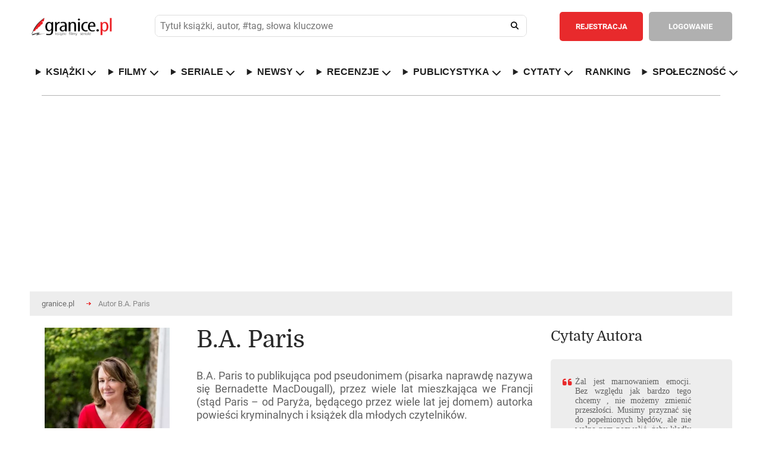

--- FILE ---
content_type: text/html; charset=ISO-8859-2
request_url: https://www.granice.pl/autor/b-a-paris/22039
body_size: 24775
content:
<!DOCTYPE html>
<html lang="pl">
	<head>
	<meta http-equiv="Content-Type" content="text/html; charset=iso-8859-2" />
	<meta name=viewport content="width=device-width, initial-scale=1">

	<meta http-equiv="X-DNS-Prefetch-Control" content="on">

	<link rel="dns-prefetch" href="//connect.facebook.net">
	<link rel="dns-prefetch" href="//static.ak.facebook.com">
	<link rel="dns-prefetch" href="//staticxx.facebook.com">
	<link rel="dns-prefetch" href="//s-static.ak.facebook.com">
	<link rel="dns-prefetch" href="//fbstatic-a.akamaihd.net">
	<link rel="dns-prefetch" href="//adservice.google.com">
	<link rel="dns-prefetch" href="//adservice.google.pl">
	<link rel="dns-prefetch" href="//ajax.googleapis.com">
	<link rel="dns-prefetch" href="//cm.g.doubleclick.net">
	<link rel="dns-prefetch" href="//fonts.gstatic.com">
	<link rel="dns-prefetch" href="//googleads.g.doubleclick.net">
	<link rel="dns-prefetch" href="//pagead2.googlesyndication.com">
	<link rel="dns-prefetch" href="//securepubads.g.doubleclick.net">
	<link rel="dns-prefetch" href="//tpc.googlesyndication.com">
	<link rel="dns-prefetch" href="//www.google-analytics.com">
	<link rel="dns-prefetch" href="//www.gstatic.com">
	<link rel="dns-prefetch" href="//www.youtube.com">
	<link rel="dns-prefetch" href="//ads.stickyadstv.com">
	<link rel="dns-prefetch" href="//smart.idmnet.pl">
	<link rel="dns-prefetch" href="//www3.smartadserver.com">
	
	<!-- Preload czcionek Domine -->
	<link rel="preload" href="https://fonts.gstatic.com/s/domine/v7/L0x8DFMnlVwD4h3htfqndSk.woff2" as="font" type="font/woff2" crossorigin="anonymous">
	<link rel="preload" href="https://fonts.gstatic.com/s/domine/v7/L0x8DFMnlVwD4h3hu_qn.woff2" as="font" type="font/woff2" crossorigin="anonymous">
	<link rel="preload" href="https://fonts.gstatic.com/s/domine/v7/L0x_DFMnlVwD4h3pAN-yRAhJs3s.woff2" as="font" type="font/woff2" crossorigin="anonymous">
	<link rel="preload" href="https://fonts.gstatic.com/s/domine/v7/L0x_DFMnlVwD4h3pAN-ySghJ.woff2" as="font" type="font/woff2" crossorigin="anonymous">

	<!-- Preload czcionek Roboto -->
	<link rel="preload" href="https://fonts.gstatic.com/s/roboto/v20/KFOlCnqEu92Fr1MmSU5fChc4EsA.woff2" as="font" type="font/woff2" crossorigin="anonymous">
	<link rel="preload" href="https://fonts.gstatic.com/s/roboto/v20/KFOmCnqEu92Fr1Mu7GxKOzY.woff2" as="font" type="font/woff2" crossorigin="anonymous">
	<link rel="preload" href="https://fonts.gstatic.com/s/roboto/v20/KFOmCnqEu92Fr1Mu4mxK.woff2" as="font" type="font/woff2" crossorigin="anonymous">
	<link rel="preload" href="https://fonts.gstatic.com/s/roboto/v20/KFOlCnqEu92Fr1MmWUlfChc4EsA.woff2" as="font" type="font/woff2" crossorigin="anonymous">
	<link rel="preload" href="https://fonts.gstatic.com/s/roboto/v20/KFOlCnqEu92Fr1MmWUlfBBc4.woff2" as="font" type="font/woff2" crossorigin="anonymous">



	<script>
	
	</script>

		

	<style>@keyframes fadeInSlide{0%{opacity:0;transform:translateY(-10px)}to{opacity:1;transform:translateY(0)}}@keyframes ac-spin{to{transform:rotate(360deg)}}abbr,acronym,address,applet,article,aside,audio,b,big,body,canvas,caption,center,cite,code,dd,del,details,dfn,div,dl,dt,em,fieldset,figcaption,figure,form,h1,h2,h3,h4,h5,h6,header,hgroup,html,i,iframe,ins,kbd,label,legend,li,mark,menu,nav,object,ol,p,pre,q,s,samp,section,small,span,strike,strong,sub,summary,sup,table,tbody,td,tfoot,th,thead,time,tr,tt,u,ul,var,video{margin:0;padding:0;border:0;outline:0;font:inherit;-webkit-box-sizing:border-box;-moz-box-sizing:border-box;box-sizing:border-box}blockquote{padding:0;border:0;outline:0;font:inherit;font-family:Georgia,"Times new roman",Times;font-style:italic;color:#333;width:80%;border-left:5px solid #ddd;padding-left:25px;position:relative;padding-bottom:35px;margin:15px 0 0 10%}a{border:0}a,footer,img,input{margin:0;font:inherit}a,img{padding:0}footer,input{border:0}a,blockquote,footer,img{-webkit-box-sizing:border-box;-moz-box-sizing:border-box;box-sizing:border-box}footer,img{outline:0}input{padding:0}article,aside,details,figcaption,figure,footer,header,hgroup,menu,nav,section{display:block}sub,sup{vertical-align:super;font-size:80%}sub{vertical-align:sub}ol,ul{list-style:none}.journalism ul,[type|=news] ol,[type|=news] ul{list-style:decimal;margin-left:40px;margin-top:10px}.journalism ul,[type|=news] ul{list-style:square}.journalism li,.journalism li a,[type|=news] li,[type|=news] li a{font-size:18px;padding:5px}.journalism li a:hover,[type|=news] li a:hover{font-size:18px;padding:5px;text-decoration:underline}.journalism li a:hover{font-size:19px}.aProfile{color:#000}.aProfile:hover{text-decoration:underline;color:#000}.seriaUrl1{position:relative;top:0;left:0;z-index:5;max-width:128px;height:100%}.seriaUrl2,.seriaUrl3{position:absolute;top:2.5%;left:25%;height:95%;z-index:3;max-width:120px}.seriaUrl3{top:5%;left:50%;height:90%;z-index:1}blockquote:after{position:absolute;bottom:-1.2rem;right:0;color:#eee;font-size:10em;line-height:0;content:'"'}blockquote p{font-size:28px!important;line-height:normal!important;text-align:left!important;padding-bottom:5px!important}blockquote p:last-child{font-size:.75em;color:#777}blockquote p:last-child:before{content:"-";margin-right:5px;color:#777}table{border-collapse:collapse;border-spacing:0}*{-webkit-border-radius:0;-moz-border-radius:0;-ms-border-radius:0;-o-border-radius:0;border-radius:0;-webkit-text-size-adjust:none}em,i{font-style:italic}input,input[type=datetime],input[type=email],input[type=password],input[type=search],input[type=submit],input[type=tel],input[type=text],input[type=url],select,textarea{-webkit-appearance:none;-moz-appearance:none;background:#fff;outline:0;font-size:13px;font-family:"Roboto",Arial,Tahoma,Helvetica;color:#515151;font-weight:400;-webkit-box-sizing:border-box;-moz-box-sizing:border-box;box-sizing:border-box}body,th{font-weight:400}body{width:100%;min-width:300px;font-size:14px;font-family:"Roboto",Arial,Tahoma,Helvetica;color:#616161}hr{display:none}b,strong{font-weight:700}del{text-decoration:line-through}th{text-align:left}address,cite,dfn{font-style:normal}textarea{overflow:auto;resize:none}a,a *{text-decoration:none;cursor:pointer;outline:0}img{border:0}.popup2{height:85%!important}.overlaypop{position:fixed;top:0;bottom:0;left:0;right:0;background:rgba(40,40,40,.8);transition:opacity 400ms;visibility:visible;opacity:1;z-index:99999999;overflow:auto}.popup{margin:140px auto;padding:30px;background:#fff;-webkit-border-radius:3px;-moz-border-radius:3px;border-radius:3px;width:800px;position:relative;transition:all 1s ease-in-out;display:block}.popup h2{margin-top:0;color:#292929;font-size:24px;font-weight:300;font-family:"Domine"}.popup .closepop{position:absolute;top:25px;right:30px;transition:all 200ms;font-size:30px;font-weight:700;text-decoration:none;color:#333}.popup .closepop:hover{color:#f04040}.popup .content{overflow:auto;padding:30px 0 0;width:100%;font-size:16px;line-height:22px}.popup fieldset{float:left;width:100%;margin:30px 0 0}.popup label{float:left;width:100%;padding:10px 0 0;font-size:13px}.popup fieldset input.text{float:left;background:#ededed;padding:15px 20px;font-weight:700;border:1px solid #ccc}.popup fieldset input.register,.popup fieldset input.text,.popup fieldset select{-webkit-border-radius:5px;-moz-border-radius:5px;border-radius:5px;width:100%;margin:10px 0 0}.popup fieldset input.register{color:#fff;font-size:14px;font-weight:700;text-align:center;padding:8px 10px;border:2px solid #f04040;background:#f04040;cursor:pointer}.popup fieldset input.register:hover{background:#fff;color:#f04040}.popup fieldset select{float:left;padding:15px 60px 15px 20px;background:#ededed url(/images/down.png)no-repeat calc(100% - 20px) center;background-size:12px;border:0}.popup fieldset input.check2[type=checkbox]+label span,.popup fieldset textarea{-webkit-border-radius:5px;-moz-border-radius:5px;border-radius:5px;background:#ededed}.popup fieldset textarea{float:left;height:180px;padding:15px 20px;border:0;width:100%;margin:10px 0 0}.popup fieldset p.check{width:100%;float:left;margin:10px 0 0;font-size:13px}.popup fieldset input.check2[type=checkbox]{display:none;border:1px solid #ccc}.popup fieldset input.check2[type=checkbox]+label span{display:inline-block;width:20px;height:20px;vertical-align:middle;cursor:pointer;float:right;margin:0 0 0 20px;position:absolute}.popup fieldset input.check2[type=checkbox]:checked+label span{background:#ededed url(/images/check.png)no-repeat center center}.popup fieldset input.check2[type=checkbox]:checked+label{font-weight:700}.normal{font-family:"Roboto",Arial,Tahoma,Helvetica}.overlay2{visibility:hidden;opacity:1}.tooltip{display:inline;position:relative;white-space:nowrap}.tooltip:hover:after{background:#363636;border-radius:5px;bottom:32px;color:#fff;content:attr(title);left:14%;padding:5px 15px;position:absolute;z-index:98}.tooltip:hover:before{border:solid;border-color:#363636 transparent;border-width:6px 6px 0;bottom:26px;content:"";left:45%;position:absolute;z-index:99}.button{float:left;padding:13px 25px;-webkit-border-radius:5px;-moz-border-radius:5px;border-radius:5px;color:#fff;font-weight:700;font-size:13px;text-align:center;cursor:pointer}header .button{padding:17px 25px}.redbg{background:#e82a2c}.redbg:hover{background:#d62628}.greenbg{background:#6ab248!important}.greenbg:hover{background:#5ba139!important}.greybg{background:#b0b0b0}.greybg:hover{background:#a1a1a1}.grey2bg{background:#8e8e8e}.grey2bg:hover{background:#828181}.whitebg{background:#fff;color:#8e8e8e}.whitebg:hover{background:#ebebeb}.black,footer strong,h3.header{color:#292929}.red{color:#e82a2c!important}.green{color:#6ab248!important}.grey2{color:#8e8e8e!important}.white{color:#fff!important}h3.header{font-size:30px;float:left;width:100%;font-weight:300;font-family:"Domine"}h3.top{margin-top:40px}.comments i{font-size:14px;margin:0 4px 0 0}.mobilesearch,.mobileuserpanel,.rank-content,.toggle-nav,nav ul li.hidden{display:none}.rank-content.current,.tab-content.current{display:inherit}div.web,div.web2{max-width:1220px;padding:0 40px;margin:0 auto;background:#fff;width:100%}div.web{display:flex}div.web2{height:120px}div.widebanner{max-width:1140px;min-height:100px;border-top:1px solid #b4b4b4;margin-bottom:20px}div.web_widebanner{max-width:1220px;padding:10px 40px;margin:0 auto;width:100%}header{border-bottom:1px solid #d7d7d7}header div.logo{width:210px;min-height:132px;float:left;background:url(/images/logo.png)no-repeat center left;margin:0 50px 0 0}header,header div.logo a{width:100%;float:left;min-height:132px}header fieldset{float:left;padding:40px 0;width:calc(100% - 719px);margin:0 30px 0 0}header fieldset.loggedin{width:calc(100% - 576px)}header div.panel .user-menu ul,header fieldset input.text{-webkit-border-radius:5px;-moz-border-radius:5px;border-radius:5px}header fieldset input.text{float:left;padding:17px 60px 17px 20px;width:100%;background:#ededed}header fieldset input.search{float:left;width:52px;height:52px;margin:0 0 0-52px;background:0 0;cursor:pointer;position:relative}header fieldset i{font-size:18px;color:#202020;position:absolute;margin:18px 0 0-32px;cursor:pointer}header div.panel{float:right;border-left:1px solid #d7d7d7;padding:40px 0 40px 10px;min-height:132px}header div.panel a.userpanel{float:right;margin:0 0 0 20px;width:255px}header div.panel .user-menu ul a i,header div.panel a.userpanel .fa-user{margin-right:10px}header div.panel a.userpanel .fa-angle-down{margin-left:35px}header div.panel a.link{color:#e82a2c;font-size:13px;font-weight:700;float:left;padding:17px 20px}header div.panel .user-menu li a:hover,header div.panel a.link:hover{text-decoration:underline}header div.panel a.register{margin:0 10px 0 0}header div.panel .user-menu ul{display:none;position:absolute;background-color:#e82a2c;min-width:200px;z-index:1;padding:20px 0;margin:53px 0 0 20px}header div.panel .user-menu li{padding:5px 20px;float:none;display:block}header div.panel .user-menu li:last-of-type{padding-top:25px;border-top:1px solid #f17577;margin-top:15px}header div.panel .user-menu li a{font-weight:400;color:#fff;display:initial!important}header div.panel .user-menu .showmobileusermenu{display:initial!important;position:absolute;background-color:#8e8e8e;min-width:200px;z-index:1;padding:20px 0;margin:0;-webkit-border-radius:0;-moz-border-radius:0;border-radius:0;width:calc(100% - 40px)}header div.panel .user-menu .showmobileusermenu li{padding:10px 20px}header div.panel .user-menu .showmobileusermenu li:last-of-type{padding-top:25px;border-top:1px solid #acacac;margin-top:15px}header div.panel .user-menu .showmobileusermenu li a{font-size:18px}div.photo img,nav,nav ul{float:left;width:100%}footer div.col1,nav ul li{float:left}nav ul li a{color:#202020;text-decoration:none;font-size:14px;font-weight:700;float:left}nav ul li.home{padding-left:0}div.contest a.title:hover,nav ul li.home a{color:#e82a2c}div.content1 div.worthtoread div.col1 div.text a:hover,div.content2 div.tab-content div.col1 div.newsbox a.title:hover,nav ul li a:hover,ul.links li a:hover{text-decoration:underline}nav ul li.sub{position:relative}.sub-menu{display:none;position:absolute;background-color:#fff;min-width:200px;max-width:250px;box-shadow:0 8px 8px 1px rgba(0,0,0,.2);z-index:1;padding:10px 0;margin:25px 0 0-20px;-webkit-border-radius:5px;-moz-border-radius:5px;border-radius:5px}.showhidden{display:block!important}.sub-menu li{padding:5px 20px;width:100%;float:none;display:inline-block}.sub-menu a{font-weight:400}div.content1 div.lead{width:55%;float:left}div.photo{width:100%;margin-bottom:.5rem}div.content1 div.worthtoread{float:left;width:45%;padding:0 0 0 30px}.worthDiv2{width:50%;float:left;padding-left:5px;padding-right:5px;margin-top:2px}.bracket-ul{list-style-type:none!important;padding:0}.bracket-ul li a{color:#000!important}.bracket-ul li a::hover{color:#000!important}.bracket-ul li::before{content:"";display:inline-block;margin-right:8px;width:10px;height:10px;border-radius:50%;background-color:red}.bracketImg{flex:0 1 45%;margin-left:40px}.bracketHref{flex:0 1 55%;display:flex;align-items:center;margin-right:10px}.bracketConteiner{width:100%;display:flex;border-top:1px solid #d7d7d7}.bracketHrefIn{font-size:1.5rem;color:#000!important;font-weight:700}.click_1,.click_2{display:inline-block;height:1880px;position:absolute;top:0}.click_2{right:0}div.content1 div.worthtoread div.col1{padding:0 15px 0 0}div.content1 div.worthtoread div.col1 div.photo{float:left;width:100%;position:relative}div.content1 div.worthtoread div.col1 div.photo span.comments{position:absolute;background:#b0b0b0;color:#fff;font-size:12px;font-weight:700;left:0;top:0;margin:10px 0 0 10px;-webkit-border-radius:5px;-moz-border-radius:5px;border-radius:5px;padding:8px 10px}div.content1 div.worthtoread div.col1 div.photo img{float:left;width:100%;margin:0 0 10px}div.content1 div.worthtoread div.col1 div.text,ul.links{float:left;width:100%}div.content1 div.worthtoread div.col1 div.text a,ul.links li a{color:#e82a2c;font-size:16px;font-weight:700;line-height:22px}div.content1 div.worthtoread div.col1 div.text p{font-size:14px;line-height:20px;float:left;width:100%;padding:30px 0 0}div.content1 div.worthtoread div.col2{float:left;width:50%;padding:0 0 0 15px}ul.links li,ul.links li.details{float:left;width:100%;padding:20px 0 10px}ul.links li a{color:#333335;line-height:20px;font-size:14px}ul.links li.details{font-size:12px;padding:0 0 20px;border-bottom:1px solid #d7d7d7;color:#9e9e9e}ul.links li.details:last-of-type{border:0;padding-bottom:30px}ul.links li:first-of-type{padding-top:0}div.content2 div.tab-content div.col1 div.newsbox span.date,ul.links li.details span.date{float:left;color:#767676}div.content2 div.tab-content div.col1 div.newsbox span.comments,ul.links li.details span.comments{float:right;font-weight:700}div.content1 div.worthtoread div.col2 a.more,footer div.col2{float:right}div.content2{float:left;width:100%;padding:40px 0;border-bottom:1px solid #b4b4b4;z-index:1}div.mychallenge{float:left;width:100%;margin:30px 0 0}div.mychallenge div.barbg{height:25px;background:#fff;border:1px solid #e82a2c;float:left;width:100%}div.mychallenge div.bar{background:#e82a2c;float:left;height:23px}div.mychallenge span.count,div.mychallenge span.title{float:left;width:100%;text-align:center;padding:0 0 10px}div.mychallenge span.count{padding:10px 0 0;font-size:16px;font-weight:700}div.navigation{float:left;width:100%;border-bottom:1px solid #d7d7d7}div.navigation2{margin-top:30px}div.navigation div.tab{border:1px solid #d7d7d7;margin:0 0-1px -1px;float:left;padding:20px 30px;font-size:13px;cursor:pointer;font-weight:700}div.navigation div.tab:hover{background:#f4f4f4}div.navigation div.tab:first-of-type{margin-left:0}div.navigation div.current{border:1px solid #8e8e8e;color:#333;position:relative;z-index:999}div.content2 select,div.tab-content{float:left;width:100%}div.content2 div.tab-content{padding:40px 0 0}div.content2 select{padding:15px 60px 15px 20px;-webkit-border-radius:5px;-moz-border-radius:5px;border-radius:5px;background:#ededed url(/images/down.png)no-repeat calc(100% - 20px) center;background-size:12px;border:0;display:none}div.content2 div.tab-content div.col1{float:left;width:66%}div.content2 div.tab-content div.col1 div.newsbox{float:left;width:50%}div.content2 div.tab-content div.col1 div.nbleft{padding:0 15px 0 0}div.content2 div.tab-content div.col1 div.nbright{padding:0 0 0 15px}div.content2 div.tab-content div.col1 div.newsbox a.title{color:#e82a2c;font-size:22px;line-height:26px;font-weight:700}div.content2 div.tab-content div.col1 div.newsbox div.details{float:left;width:100%;padding:10px 0 25px;font-size:12px;color:#9e9e9e}div.content2 div.tab-content div.col1 div.newsbox img{float:left;width:100px}div.content2 div.tab-content div.col1 div.newsbox p{float:left;width:calc(100% - 100px);padding:0 0 0 20px;font-size:14px;line-height:20px}div.content2 div.line{float:left;width:100%;height:1px;background:#d7d7d7;margin:30px 0}div.content2 ul.links li.details:last-of-type{padding-bottom:0}div.content2 div.tab-content div.col2{float:left;width:34%;padding:0 0 0 30px}div.content3{float:left;width:100%;padding:40px 0;border-bottom:1px solid #b4b4b4;background:#fff}div.content3 div.col1{float:left;width:44%}div.reviewbox,div.sub div.column1 fieldset{float:left;width:100%;padding:30px 0 0}div.bloglist,div.reviewlist{border-bottom:1px solid #d7d7d7;padding-bottom:30px}div.content4 div.col2 div.col22 div.contests a.up,div.revdate{float:left;width:100%;padding:20px 0;border-bottom:1px solid #d7d7d7}div.revdate{color:#333;font-size:20px;font-weight:700}div.reviewbox div.cover,div.reviewbox div.covers{position:relative;float:left;width:129px;height:193px}div.reviewbox div.covers{width:25%}div.reviewbox div.cover div.shadow,div.reviewbox div.cover img{float:left;width:129px;height:193px}div.bloglist div.photo{width:180px;padding:0 30px 0 0}div.bloglist div.photo img,div.reviewbox div.cont div.details,div.reviewbox div.cont2 div.details{float:left;width:100%}div.reviewbox div.cont{float:left;width:calc(100% - 129px);padding:0 0 0 30px}div.reviewbox div.cont2{float:left;width:75%;padding:0 0 0 30px}div.bloglist div.cont{width:calc(100% - 150px)}div.videodesc div.cont{width:100%;padding:0}div.reviewbox div.cont a.title,div.reviewbox div.cont2 a.title{color:#e82a2c;font-size:22px;line-height:26px;font-weight:700;float:left;width:100%;margin:0 0 10px}div.content4 div.col2 div.recommend div.white ul li a:hover,div.content5 div.col2 div.calendarbox a.title:hover,div.reviewbox div.cont div.details a:hover,div.reviewbox div.cont p.reviews a:hover,div.reviewbox div.cont2 a.title:hover,div.reviewbox div.cont2 div.details a:hover{text-decoration:underline}div.reviewbox div.cont2 div.details span.author{color:#333;float:left;font-size:16px;font-weight:700}div.reviewbox div.cont2 div.details span.publisher{float:left;width:100%;padding:15px 0 0}div.reviewbox div.cont2 div.details span.books{float:left;width:100%;font-size:16px;font-weight:550}div.reviewbox div.cont2 div.details span.rating{float:left;width:100%;font-size:24px;font-weight:650;margin-top:15px}div.reviewbox div.cont2 p.reviews{text-align:justify;margin-right:5px}div.reviewbox div.cont2 div.details span.comments{float:right;font-weight:700;color:#9e9e9e}div.reviewbox div.cont div.details span.author{color:#333;float:left;font-size:16px;font-weight:700}div.reviewbox div.cont div.details span.publisher{float:left;width:100%;padding:15px 0 0}div.content4,div.reviewbox div.cont div.details span.reviewer,table.rank{float:left;width:100%}div.reviewbox div.cont div.details span.comments{float:right;font-weight:700;color:#9e9e9e}div.reviewbox div.cont div.stars{float:left;width:145px;margin:30px calc(100% - 145px)0 0;height:20px;background:url(/images/stars1.png)no-repeat left;background-size:145px 20px}.search_text_cont{float:left;text-align:justify;padding:30px 0 0 30px;font-size:16px;line-height:22px}div.reviewbox div.cont div.starsvideo{margin:20px calc(100% - 145px)0 0}div.reviewbox div.cont div.stars div.starsbg{float:left;height:20px;background:url(/images/stars2.png)no-repeat left;background-size:145px 20px}div.reviewbox div.cont p{float:left;width:100%;font-size:16px;line-height:22px;margin:30px 0 0}div.reviewbox div.cont p.reviews{margin:20px 0 0}div.reviewbox div.cont p.reviews a,footer .red{font-weight:700}div.reviewbox div.cont a.more{margin:30px 0 0}div.content3 div.col2{float:left;width:56%;padding:0 0 0 30px}div.content3 div.col2 div.reviewbox{width:50%;padding:30px 0 0;float:left}div.content3 div.col2 div.rbleft{padding-right:15px}div.content3 div.col2 div.rbright{padding-left:15px}div.content3 div.col2 div.reviewbox div.cont{width:100%;padding:0}div.content3 div.col2 div.reviewbox span.author{font-size:14px}div.content3 div.col2 div.reviewbox div.stars{margin-top:15px;margin-bottom:15px;width:90px;background-size:90px;height:12px}div.content3 div.col2 div.reviewbox div.stars div.starsbg{background-size:90px;height:12px}div.content3 div.col2 div.reviewbox div.cover,div.content3 div.col2 div.reviewbox div.cover div.shadow,div.content3 div.col2 div.reviewbox div.cover img{width:70px;height:105px}div.content3 div.line{float:left;width:100%;height:1px;background:#d7d7d7;margin:30px 0 0}div.content3 div.col2 div.reviewbox p{width:calc(100% - 70px);padding:0 0 0 20px;font-size:14px;line-height:20px;margin:0}div.content3 div.col2 a.more{float:right;margin:30px 0 0}div.content4{padding:40px 0;border-bottom:1px solid #b4b4b4}div.content4 div.col1{float:left;width:44%}div.content4 div.col2{float:left;width:56%;padding:0 0 0 30px}div.content4 div.col2 div.recommend{float:left;width:100%;background:#8e8e8e}div.content4 div.col2 div.recommend div.grey{float:left;width:calc(50% - 45px);color:#fff;padding:30px 5px 30px 30px;text-align:justify}div.content4 div.col2 div.recommend div.grey span.header,div.content4 div.col2 div.recommend div.white span.header{font-size:24px;float:left;width:100%;color:#fff;font-weight:300;font-family:"Domine"}div.content4 div.col2 div.col23 div.club p,div.content4 div.col2 div.recommend div.grey p{font-size:14px;line-height:20px;float:left;width:100%;padding:30px 0}div.content4 div.col2 div.recommend div.white{float:left;background:#fff;border:1px solid #8e8e8e;width:calc(50% + 15px);margin:0 0 0 30px;padding:30px}div.content4 div.col2 div.recommend div.white span.header{color:#292929}div.content4 div.col2 div.recommend div.white ul{float:left;padding:25px 0;width:100%}div.content4 div.col2 div.recommend div.white ul li,div.contest{padding:5px 0;float:left;width:100%}div.content4 div.col2 div.recommend div.white ul li a{color:#6c6c6c}div.content4 div.col2 div.recommend div.white ul li a strong{font-weight:700;color:#333}div.content4 div.col2 div.challenges{margin:30px 0 0;background:#8e8e8e url(/images/challenges.jpg)no-repeat}div.content4 div.col2 div.challenges div.white{border-left:1px solid #fff}div.content4 div.col2 div.col22{float:left;width:calc(50% - 15px);margin:30px 0 0}div.content4 div.col2 div.col22 div.contests{float:left;width:100%;border:1px solid #d7d7d7}div.content4 div.col2 div.col22 div.contests h3.header{padding:30px}div.content4 div.col2 div.col22 div.contests a.up{background:url(/images/up.png)no-repeat center center;border-top:1px solid #d7d7d7}div.content4 div.col2 div.col22 div.contests a.down{float:left;width:100%;background:url(/images/down.png)no-repeat center center;padding:20px 0}div.contest{border-bottom:1px solid #d7d7d7;padding:20px}div.contest:nth-child(even){clear:both}div.contest div.cover{float:left;width:55px}div.contest div.cover img{width:35px;float:left;height:52px}div.contest a.title{color:#343434}div.contest a.title span{color:#343434;font-size:22px;font-weight:700}div.contest a.title:hover span{color:#e82a2c}div.content4 div.col2 div.col23{float:left;width:calc(50% - 15px);margin:30px 0 0 30px}div.content4 div.col2 div.col23 div.club{background:url(/images/club.jpg)no-repeat;background-size:100%;float:left;width:100%;padding:30px;color:#fff}div.content4 div.col2 div.col23 div.club span.header{font-size:24px;float:left;width:100%;font-weight:300;font-family:"Domine"}div.content4 div.col2 div.col23 div.banners{float:left;width:100%;padding:10px 0 0}div.content4 div.col2 div.col23 div.banners img{float:left;width:100%;margin:20px 0 0}div.content5,div.content6{float:left;width:100%;padding:40px 0;border-bottom:1px solid #b4b4b4}div.content5 div.col1{width:45%;float:left;padding:30px 0 0}div.content5 div.col1 select,div.content6 fieldset select{float:left;-webkit-border-radius:5px;-moz-border-radius:5px;border-radius:5px;background:#ededed url(/images/down.png)no-repeat calc(100% - 20px) center;background-size:12px;border:0}div.content5 div.col1 select{padding:15px 60px 15px 20px;width:100%}div.content5 div.col1 table.calendar{float:left;width:100%;text-align:center;font-size:14px;font-weight:700;margin:10px 0 0}div.content5 div.col1 table.calendar tr th{text-align:center;padding:10px}div.content5 div.col1 table.calendar tr td{padding:10px;color:#333;border:1px solid #d7d7d7}div.content5 div.col1 table.calendar tr td.inactive{color:#bcbcbc}div.content5 div.col1 table.calendar tr td.event{background:#d7d7d7;padding:0!important}div.content5 div.col1 table.calendar tr td a{color:#333;width:100%;height:100%;display:block;padding:10px}div.content5 div.col1 table.calendar tr td a:hover{background:#fff;color:#e82a2c}div.content5 div.col2{float:left;width:55%;padding:30px 0 0 30px}div.content5 div.col2 div.calendarbox{float:left;width:50%}div.content5 div.col2 div.cbleft{padding:0 15px 0 0}div.content5 div.col2 div.cbright{padding:0 0 0 15px}div.content5 div.col2 div.calendarbox a.title,table.rank td.title a{color:#e82a2c;font-size:22px;line-height:26px;font-weight:700}div.content5 div.col2 div.calendarbox span.date{float:left;color:#767676;padding:10px 0 0;width:100%;font-size:12px}div.content5 div.col2 div.calendarbox p{float:left;width:100%;font-size:14px;line-height:20px;padding:20px 0 0}div.content5 div.line{float:left;width:100%;height:1px;background:#d7d7d7;margin:30px 0}div.content6{z-index:1}div.content6 div.navigation{margin-top:30px}div.content6 fieldset,div.content7 ul{float:left;width:100%;padding:30px 0}div.content6 fieldset label,div.sub div.column1 fieldset label{float:left;font-size:13px;padding:15px 15px 15px 0}div.content6 fieldset select{padding:15px 80px 15px 20px;margin:0 30px 0 0}div.sub div.column1 table.rank{margin:30px 0 0}div.sub div.column1 table.bio,div.sub div.column1 table.userpaneltable{margin:30px 0 0;float:left;width:100%}div.sub div.column1 table.bio th,div.sub div.column1 table.userpaneltable th{background:#8e8e8e;padding:20px;color:#fff}div.sub div.column1 table.bio a,div.sub div.column1 table.userpaneltable a{font-size:14px;color:#333;float:left}div.breadcrumbs ul li a:hover,div.content7 ul li a:hover,div.sub div.column1 div.box ul a:hover,div.sub div.column1 div.comment div.comdetails a:hover,div.sub div.column1 div.detailsbig p a:hover,div.sub div.column1 div.detailsbigProfile p a:hover,div.sub div.column1 table.bio a:hover,div.sub div.column1 table.buy td.name a:hover,div.sub div.column1 table.buy td.price a:hover,div.sub div.column1 table.userpaneltable a:hover,table.rank td.title a:hover{text-decoration:underline}div.sub div.column1 table.bio tr:nth-of-type(odd) td,div.sub div.column1 table.userpaneltable tr:nth-of-type(odd) td{background:#f4f4f5}div.sub div.column1 table.bio td,div.sub div.column1 table.userpaneltable td{padding:15px 20px}div.sub div.column1 table.bio td:last-of-type,div.sub div.column1 table.bio th:last-of-type{text-align:right}table.rank tr:first-of-type td{border-top:1px solid #d7d7d7}table.rank tr td{border-bottom:1px solid #d7d7d7;padding-top:20px;padding-bottom:20px;vertical-align:middle}table.rank td.cover{width:90px}table.rank td.cover img{width:70px}table.rank td.title{line-height:26px;padding-right:20px;padding-left:20px;width:50%}div.content7 ul li a,table.rank td.title span.author{color:#333;font-weight:700}table.rank td.count,table.rank td.note{color:#333;font-size:22px;font-weight:700;padding:20px}table.rank td.count{text-align:center;line-height:24px}table.rank td.count span{font-size:12px}table.rank td.buttons{min-width:520px}table.rank td.buttons a{margin:0 0 0 10px}table.rank td.select{padding-left:20px}table.rank select{float:left;padding:15px 80px 15px 20px;-webkit-border-radius:5px;-moz-border-radius:5px;border-radius:5px;background:#ededed url(/images/down.png)no-repeat calc(100% - 20px) center;background-size:12px;border:0;margin:0}div.content6 a.more{float:right;margin:30px 0 0}div.content7{float:left;width:100%;padding:40px 0;border-bottom:1px solid #b4b4b4}div.content7 ul:last-of-type,div.sub div.column2 div.box div.cont:last-of-type{padding:30px 0 0}div.content7 ul li{float:left;padding:0 20px 0 0;line-height:24px;font-size:14px}div.content8{float:left;width:100%;margin-top:20px}div.content8 a.left{float:left;background:url(/images/left.png)no-repeat center center;height:193px;width:26px;margin:30px 0 0}div.content8 a.right{float:right;background:url(/images/right.png)no-repeat center center;height:193px;width:26px;margin:30px 0 0}div.content8 div.covers{float:left;width:calc(100% - 52px);margin:30px 0 0}div.content8 div.covers div.book{float:left;position:relative;margin:0 calc((100% - 903px)/15)}div.content8 div.covers div.book div.cover{position:relative;width:129px;height:193px}div.content8 div.covers div.book div.cover div.shadow,div.content8 div.covers div.book div.cover img,div.sub div.column2 div.box div.covers div.book div.cover img{float:left;width:129px;height:193px}div.content8 div.covers div.book a.hide{display:none;position:absolute;float:left;width:129px;height:193px;border:1px solid #d7d7d7;top:0;left:0;z-index:80;background:#fff;padding:0 10px}div.content8 div.covers div.book:hover a.hide,div.sub div.column2 div.box div.covers div.book:hover a.hide{display:initial}div.content8 div.covers div.book a.hide span.title,div.sub div.column2 div.box div.covers div.book a.hide span.title{color:#e82a2c;font-size:20px;float:left;width:calc(100% - 20px);font-weight:700;text-align:center;top:50%;transform:translateY(-50%);position:absolute;line-height:20px}div.content8 div.covers div.book a.hide span.title span.author,div.sub div.column2 div.box div.covers div.book a.hide span.title span.author{color:#333;font-size:12px;line-height:10px;margin:6px 0 0}div.content9{border:0}footer{padding:40px 0;border-top:1px solid #ededed}footer div.col2 a{color:#e82a2c;font-weight:700;margin:0 0 0 20px}footer div.col2 a i{margin-right:2px}footer div.col2 a:hover{color:#292929}div.breadcrumbs{background:#ededed;padding:20px 30px}div.breadcrumbs,div.breadcrumbs ul,div.sub div.column1 .desc,footer{float:left;width:100%}div.breadcrumbs ul li{color:#888;float:left;font-size:13px;background:url(/images/arrow.png)no-repeat left center;padding:0 20px}div.breadcrumbs ul li:first-child{background:0 0!important;padding:0 20px 0 0}div.breadcrumbs ul li a{color:#6c6c6c}div.sub,div.sub h3{float:left;width:100%;padding:40px 0}div.sub div.column1{float:left;width:calc(100% - 305px);padding:0 30px 0 0}div.sub div.column1 div.detailsbig h1,div.sub div.column1 div.detailsbigProfile h1,div.sub h1{font-size:40px;float:left;width:100%;color:#292929;font-weight:300;font-family:"Domine";line-height:40px}div.sub h1.border{border-bottom:1px solid #d7d7d7;padding-bottom:20px}.short{width:auto!important}div.sub a.addforum{float:right}div.sub a.addforum2,div.sub div.column1 div.box a.more{margin:30px 0 0}div.sub h1.error404{font-size:200px;line-height:200px;text-align:center}div.sub div.column1 div.error404{float:left;width:100%;text-align:center;margin:30px 0 0}div.sub h2{font-size:28px;font-weight:300;line-height:32px;padding:30px 0 0}div.sub h2.article,div.sub h3.article{padding-bottom:30px}div.sub h3{font-weight:700;line-height:22px;padding:30px 0 0}div.author h3,div.sub h3{font-size:20px;color:#292929;font-family:"Domine"}div.author h4,div.sub div.column1 div.box span.header,div.sub h2{float:left;width:100%;color:#292929;font-family:"Domine"}div.author h3,div.author h4{font-weight:700;line-height:22px;padding:30px 0 0}div.author h4{font-size:18px}div.sub h2.forum a{font-family:"Roboto",Arial,Tahoma,Helvetica;font-size:14px;font-weight:400}div.sub div.column1 div.box{float:left;width:100%;margin:40px 0 0}div.sub div.column1 div.border{background:#f4f4f5;padding:30px}div.sub div.column1 div.box span.header{font-size:24px;font-weight:300}div.sub div.column1 div.border span.header{font-size:24px}div.sub div.column1 div.box p.text{float:left;width:100%;font-size:14px;line-height:20px;margin:25px 0 0;padding:0}div.sub div.column1 div.boxhalf{width:calc(50% - 10px);float:left}div.sub div.column1 div.boxhalf:nth-of-type(2),div.sub div.column2 div.box div.covers div.book:nth-of-type(2n){float:right}div.sub div.column1 div.boxhalf1{float:left}div.sub div.column1 div.boxhalf2{float:right}div.sub div.column1 div.box ul,div.sub div.column2 div.box ul{float:left;width:100%;margin:22px 0-3px;font-size:14px}div.sub div.column1 div.box ul li,div.sub div.column2 div.box ul li{float:left;padding:3px 0 3px 20px;background:url(/images/arrow.png)no-repeat left center;width:100%}div.sub div.column1 div.box ul a{color:#e82a2c;font-weight:700}div.sub div.column1 p.text{padding:30px 0 0;float:left;font-size:16px;line-height:22px}div.sub div.column1 p.error404{width:100%;text-align:center}div.sub div.column1 span.left{float:left;max-width:250px;padding:0;margin:5px 30px 30px 0;text-align:center;font-size:13px}div.sub div.column1 span.left span,div.sub div.column1 span.right span{padding:10px;width:100%;display:inline-block}div.sub div.column1 img.left{float:left;min-width:250px;max-width:250px;margin:0;position:relative}div.sub div.column1 span.right,div.sub div.column1 span.source{float:right;margin:5px 0 30px 30px;text-align:center;font-size:13px;background:#f4f4f4}div.sub div.column1 span.right{max-width:250px;padding:0}div.sub div.column1 span.source{padding:5px}div.sub div.column1 img.right{float:right;min-width:250px;max-width:250px;margin:0}div.sub div.column1 span.textauthor{color:#333;float:left;font-size:16px;font-weight:700;padding:15px 0 0}div.sub div.column1 div.textvote{float:right;padding:16px 0 0}div.sub div.column1 div.textvote span{float:left;padding:0 15px 0 0}div.sub div.column1 div.comment div.comdetails a.plusminus,div.sub div.column1 div.textvote a.plusminus{width:20px;height:20px;text-align:center;padding:0;-webkit-border-radius:5px;-moz-border-radius:5px;border-radius:5px;background:#e82a2c;color:#fff;float:left;margin:0 0 0 5px;font-size:14px;font-weight:700}div.sub div.column1 div.comment div.comdetails a.plusminus:first-of-type,div.sub div.column1 div.textvote a.plusminus:first-of-type,div.sub div.column2 div.box:first-of-type{margin:0}div.sub div.column1 div.comment div.comdetails a.plusminus:hover,div.sub div.column1 div.textvote a.plusminus:hover{text-decoration:none;background:#666}div.sub div.column1 fieldset select{float:left;padding:15px 80px 15px 20px;-webkit-border-radius:5px;-moz-border-radius:5px;border-radius:5px;background:#ededed url(/images/down.png)no-repeat calc(100% - 20px) center;background-size:12px;border:0;margin:0 10px 5px 0}div.sub div.column1 fieldset div.advanced{float:left;width:100%;padding:20px;border:1px solid #d7d7d7;margin:10px 0 0}div.sub div.column1 fieldset div.advanced span{float:left;width:100%;padding:0 0 10px}div.sub div.column1 fieldset div.advanced div.select{float:left;padding:0 15px 0 0;background:#fff url(/images/down.png)no-repeat right center;background-size:10px;border:0;margin:0 20px 0 0;color:#e82a2c;cursor:pointer}div.sub div.column1 fieldset div.advanced div.select:hover{color:#616161}div.sub div.column1 fieldset div.advanced div.advanced_more{float:left;width:100%;padding:0 20px 0 0;height:250px;overflow:auto}div.sub div.column1 fieldset div.advanced div.second_search{float:left;width:100%;position:relative;padding:20px 0}div.sub div.column1 fieldset div.advanced div.advanced_more ul{float:left;width:50%;padding:0 20px 0 0;line-height:24px}div.sub div.column1 fieldset div.advanced div.advanced_more ul li{float:left;width:100%;cursor:pointer;color:#e82a2c}div.sub div.column1 fieldset div.advanced div.advanced_more ul li.selected{background:url(/images/close.png)no-repeat 0 center;background-size:15px;font-weight:700;color:#616161}div.sub div.column1 fieldset input.date,div.sub div.column1 fieldset input.text{float:left;padding:16px 60px 16px 20px;-webkit-border-radius:5px;-moz-border-radius:5px;border-radius:5px}div.sub div.column1 fieldset input.date{background:#ededed url(/images/date.png)no-repeat calc(100% - 20px) center;border:0;margin:0 10px 5px 0}div.sub div.column1 fieldset input.text{width:100%;background:#ededed}div.sub div.column1 fieldset input.search{float:left;width:50px;height:50px;margin:0 0 0-52px;background:0 0;cursor:pointer;position:relative}div.sub div.column1 fieldset i{font-size:14px;color:#202020;position:absolute;margin:18px 0 0-32px;cursor:pointer}div.sub div.column1 div.avatarbig,div.sub div.column1 div.coverbig{position:relative;float:left;width:250px;height:374px}div.sub div.column1 div.avatarbig{height:250px}div.sub div.column1 div.avatarbig img{float:left;width:250px;height:250px;padding-right:15px;margin-bottom:1rem}div.sub div.column1 div.coverbig div.shadow{width:250px;height:374px}div.sub div.column1 div.coverbig img{float:left;width:250px;height:374px;padding:15px}div.sub div.column1 div.detailsbig{float:left;width:66%;padding:0}div.sub div.column1 div.detailsbig h1 span,div.sub div.column1 div.detailsbigProfile h1 span{color:#e82a2c;font-size:22px;font-weight:700}div.sub div.column1 div.detailsbig p,div.sub div.column1 div.detailsbigProfile p{font-size:14px;line-height:22px;float:left;width:100%;padding:30px 0;text-align:justify}div.sub div.column1 div.detailsbig p a,div.sub div.column1 div.detailsbigProfile p a{font-weight:700}div.sub div.column1 div.detailsbig div.stars{float:left;width:145px;margin:0 calc(100% - 145px)0 0;height:20px;background:url(/images/stars1.png)no-repeat left;background-size:145px 20px}div.sub div.column1 div.detailsbig div.stars div.starsbg,div.sub div.column1 div.detailsbigProfile div.stars div.starsbg{float:left;height:20px;background:url(/images/stars2.png)no-repeat left;background-size:145px 20px}div.sub div.column1 div.detailsbig div.note{float:left;padding:10px 0 0;width:100%}div.sub div.column1 div.detailsbig div.note strong,div.sub div.column1 div.detailsbigProfile div.note strong{color:#333}div.sub div.column1 div.detailsbig a.profilebutton,div.sub div.column1 div.detailsbigProfile a.profilebutton{margin:0 10px 10px 0}div.sub div.column1 div.detailsbigProfile{float:left;width:calc(100% - 250px);padding:0 0 0 30px}div.sub div.column1 div.detailsbigProfile p{font-size:18px}div.sub div.column1 div.detailsbigProfile div.stars{float:left;width:145px;margin:0 calc(100% - 145px)0 0;height:20px;background:url(/images/stars1.png)no-repeat left;background-size:145px 20px}div.sub div.column1 div.detailsbigProfile div.note{float:left;padding:10px 0 0;width:100%}div.sub div.column1 table.statistics{float:left;width:100%;margin:30px 0 2rem;border:1px solid #ededed;border-right:0}div.sub div.column1 table.statistics tr th{width:20%;border-right:1px solid #fff;background:#ededed;padding:20px 15px;color:#6c6c6c;text-align:center}div.sub div.column1 table.statistics tr th:last-of-type{border-right:0}div.sub div.column1 table.statistics tr td{width:20%;border-right:1px solid #ededed;padding:20px 5px;text-align:center}div.sub div.column1 div.buttons{float:left;width:100%;padding:20px 0 0}div.sub div.column1 div.comment div.buttons{width:auto;float:right;padding:0}div.sub div.column1 div.buttons a{margin:10px 10px 0 0}div.sub div.column1 div.comment div.buttons a{margin:10px 0 0 10px}div.news h3,div.sub div.lib h2{float:none!important}div.sub div.column1 .desc p,div.sub div.lib p{font-size:16px;line-height:22px;width:100%;padding:30px 0 0}div.sub div.column1 .desc p.quote{font-size:20px;line-height:26px;width:100%;padding:10px 0 0 30px;margin:30px 0 10px;background:url(/images/quote.png)no-repeat left top;color:#292929;font-weight:700}div.sub div.column1 table.buy{float:left;width:calc(100% - 25px);margin:40px 0 0}div.sub div.column1 div.movetable,div.sub div.column1 fieldset.comment input.check2[type=checkbox]{display:none}div.sub div.column1 table.buy2{float:right}div.sub div.column1 table.buy tr td{background:#fafafa;border-bottom:1px solid #fff;padding:5px 20px}div.sub div.column1 table.buy tr:nth-child(even) td{background:#f4f4f5}div.sub div.column1 table.buy td.logo{vertical-align:middle;max-width:40px;width:50px}div.sub div.column1 table.buy td.name a{color:#6c6c6c;font-weight:700;font-size:15px}div.sub div.column1 table.buy td.price a{font-weight:700}div.sub div.column1 table.buy td.buy a{float:none;padding:8px 10px;line-height:28px}div.sub div.column1 table.buy td.name{width:50%}div.sub div.column1 table.buy td.buy,div.sub div.column1 table.buy td.price{width:20%;min-width:90px}div.sub div.column1 fieldset.comment{float:left;padding:40px 20%;width:100%;border-bottom:1px solid #d7d7d7;border-top:1px solid #d7d7d7;margin:30px 0 0}div.sub div.column1 fieldset.comment p.buttons{float:left;width:100%;padding:0 0 15px}div.sub div.column1 fieldset.comment p.buttons span,div.sub div.column1 fieldset.notlogged p{float:left;text-align:center;-webkit-border-radius:5px;-moz-border-radius:5px;border-radius:5px}div.sub div.column1 fieldset.comment p.buttons span{border:1px solid #d7d7d7;padding:5px 10px;margin:0 10px 0 0;cursor:pointer;width:30px}div.sub div.column1 fieldset.comment p.buttons span:hover{border:1px solid #949494}div.sub div.column1 fieldset.notlogged{padding-left:0;padding-right:0}div.sub div.column1 fieldset.notlogged p{width:100%;padding:15px 20px;background:#fbe9e7;color:#aa3510}div.sub div.column1 fieldset.notlogged p a{color:#aa3510;font-weight:700;text-decoration:underline}div.sub div.column1 fieldset.notlogged p a:hover{color:#232323}div.sub div.column1 fieldset.comment label{float:left;width:100%;padding:0 0 10px;text-align:center}div.sub div.column1 fieldset.comment p.check{width:100%;float:left;margin:20px 0 10px;font-size:13px;position:relative}div.sub div.column1 fieldset.comment input.check2+label{text-align:left!important;padding:0 0 0 30px}div.sub div.column1 fieldset.comment input.check2[type=checkbox]+label span{display:inline-block;width:20px;height:20px;vertical-align:middle;cursor:pointer;-webkit-border-radius:5px;-moz-border-radius:5px;border-radius:5px;background:#ededed;float:left;left:0;position:absolute}div.sub div.column1 fieldset.comment input.check2[type=checkbox]:checked+label span{background:#ededed url(/images/check.png)no-repeat center center}div.sub div.column1 fieldset.comment input.check2[type=checkbox]:checked+label{font-weight:700;text-align:left!important;padding:0 0 0 30px}div.sub div.column1 div.comment p,div.sub div.column1 fieldset.comment select,div.sub div.column1 fieldset.comment textarea{-webkit-border-radius:5px;-moz-border-radius:5px;border-radius:5px;float:left;width:100%}div.sub div.column1 fieldset.comment textarea{padding:17px 20px;height:140px;background:#ededed;border:0}div.sub div.column1 fieldset.comment select{padding:15px 60px 15px 20px;width:200px;background:#ededed url(/images/down.png)no-repeat calc(100% - 20px) center;background-size:12px;border:0;margin:10px 0 0}div.sub div.column1 fieldset.comment input.add{background:#e82a2c;padding:15px 20px;color:#fff;font-weight:700;cursor:pointer;float:right;margin:10px 0 0}div.sub div.column1 div.comment{float:left;width:100%;padding:30px 0 0}div.sub div.column1 div.comment div.comdetails{float:left;width:100%;font-size:13px;color:#797979;padding:0 0 20px}div.sub div.column1 div.comment div.comdetailsuser{padding:0}div.sub div.column1 div.comment div.comdetails img.avatar{width:40px;height:40px;float:left;margin:0 20px 0 0}div.sub div.column1 div.comment div.comdetails div.author{float:left;width:calc(100% - 105px)}div.sub div.column1 div.recommend div.comdetails div.author{width:calc(100% - 60px)}div.sub div.column1 div.comment div.comdetails div.author a.author{color:#333;font-size:16px;font-weight:700}div.sub div.column1 div.comment div.comdetails div.vote{float:right;width:45px;padding:16px 0 0}div.sub div.column1 div.comment p{background:#f4f4f5;font-size:14px;line-height:22px;padding:20px}div.sub div.column2{float:left;width:305px}div.sub div.column2 div.box{float:left;margin:40px 0 0}div.sub div.column2 div.border{border:1px solid #8e8e8e;padding:30px}div.sub div.column2 div.box span.header{font-size:24px;float:left;width:100%;color:#292929;font-weight:300;font-family:"Domine"}div.sub div.column2 div.box span.header2{padding-top:20px}div.sub div.column2 div.border span.header{font-size:24px}div.sub div.column2 div.box p.text{float:left;width:100%;font-size:14px;line-height:20px;margin:25px 0 0}div.sub div.column2 div.box ul a{color:#e82a2c;font-weight:700}div.sub div.column2 div.box div.cont a.title:hover,div.sub div.column2 div.box ul a:hover{text-decoration:underline}div.sub div.column2 div.box a.more{margin:30px 0 0}div.sub div.column2 div.box div.cont{float:left;width:100%;padding:30px 0;border-top:1px solid #d7d7d7}div.sub div.column2 div.box div.cont:first-of-type{border:0}div.sub div.column2 div.box div.cont a.title{color:#e82a2c;font-size:22px;line-height:26px;font-weight:700;float:left;width:100%;margin:0 0 10px}div.sub div.column2 div.box div.cont div.details{float:left;width:100%}div.sub div.column2 div.box div.cont div.details span.author{font-size:14px;color:#333;float:left;font-weight:700}div.sub div.column2 div.box div.cont div.details span.comments{float:right;font-weight:700;color:#9e9e9e}div.sub div.column2 div.box div.cont div.stars{width:90px;height:12px;float:left;margin:15px calc(100% - 90px) 15px 0;background:url(/images/stars1.png)no-repeat left;background-size:90px}div.sub div.column2 div.box div.cont div.stars div.starsbg{height:12px;float:left;background:url(/images/stars2.png)no-repeat left;background-size:90px}div.sub div.column2 div.box div.cont div.cover{width:70px;height:105px;position:relative;float:left}div.sub div.column2 div.box div.cont div.cover div.shadow{width:70px;height:105px}div.sub div.column2 div.box div.cont div.cover img{float:left;max-width:100%;max-height:100%;aspect-ratio:auto 75/105;margin:auto}div.sub div.column2 div.box div.cont p{width:calc(100% - 70px);padding:0 0 0 20px;font-size:14px;line-height:20px;margin:0;float:left}div.sub div.column2 div.banners{float:left;width:100%;margin:30px 0 0}div.sub div.column1 fieldset.login p,div.sub div.column2 div.banners img{float:left;width:100%;margin:10px 0 0}div.sub div.column2 div.box p.quote{float:left;width:100%;font-size:14px;line-height:20px;margin:25px 0 0;padding:0 0 0 26px;font-style:italic;background:url(/images/quote.png)no-repeat left top}div.sub div.column2 div.box span.quoteauthor{float:left;width:100%;padding:20px 0 0;text-align:right}div.sub div.column2 div.box div.contrank{padding:20px 0}div.sub div.column2 div.box div.contrank:last-of-type{padding:20px 0 0}div.sub div.column2 div.box div.contrank:first-of-type{border:0;padding:30px 0 20px}div.sub div.column2 div.box div.contrank div.right{float:right;width:calc(100% - 90px);padding:5px 0 0}div.forum table,div.pager,div.sub div.column2 div.box div.covers{float:left;width:100%}div.sub div.column2 div.box div.covers div.book{float:left;position:relative;margin:30px 0 0}div.sub div.column2 div.box div.covers div.book div.cover{position:relative;width:129px;height:193px}div.sub div.column2 div.box div.covers div.book div.cover div.shadow{width:129px;height:193px}div.sub div.column2 div.box div.covers div.book a.hide{display:none;position:absolute;float:left;width:129px;height:193px;border:1px solid #d7d7d7;top:0;left:0;z-index:999999;background:#fff;padding:0 10px}div.pager{text-align:center;padding:30px 0 0;font-size:13px}div.pager a{font-weight:500;color:#7a747a;margin:0 5px;padding:0 3px}div.pager span:not(.hid){color:#99999c;margin:0 5px;padding:0 3px}div.pager a.active,div.pager a:hover,div.sub div.column1 fieldset.login a{color:#e82a2c}div.pager a:hover{text-decoration:underline}div.sub div.column1 fieldset.login{float:left;width:70%;margin:0 15% 30px;position:relative}div.sub div.column1 fieldset.full{width:100%;margin:0 0 30px}div.sub div.column1 fieldset.full a.tooltip{border:1px solid #e82a2c;-webkit-border-radius:30px;-moz-border-radius:30px;border-radius:30px;width:20px;height:20px;display:inline-block;text-align:center}div.sub div.column1 fieldset.full input[type=file]{margin:12px 0;float:left}div.sub div.column1 fieldset.login p.remember{padding:0 0 0 120px}div.sub div.column1 fieldset.login label{float:left;font-size:13px;padding:15px 15px 15px 0;width:120px}div.sub div.column1 fieldset.full label{width:250px}div.sub div.column1 fieldset.recommend label{width:100%;padding:15px 0}div.sub div.column1 fieldset.login select{float:left;padding:15px 60px 15px 20px;-webkit-border-radius:5px;-moz-border-radius:5px;border-radius:5px;width:100%;background:#ededed url(/images/down.png)no-repeat calc(100% - 20px) center;background-size:12px}div.sub div.column1 fieldset.full select{width:calc(100% - 250px);margin:0}div.sub div.column1 fieldset.login p.remember label{padding:24px 0 20px;width:auto}div.sub div.column1 fieldset.login input.text,div.sub div.column1 fieldset.login ul.text{float:left;padding:15px 20px;-webkit-border-radius:5px;-moz-border-radius:5px;border-radius:5px;background:#ededed;border:0;width:calc(100% - 120px)}div.sub div.column1 fieldset.full input.text{width:calc(100% - 250px)}div.sub div.column1 fieldset.full input.textmedium,div.sub div.column1 fieldset.full select.selectmedium{width:calc((100% - 260px)/2)}div.sub div.column1 fieldset.full input.textmedium:first-of-type,div.sub div.column1 fieldset.full select.selectmedium:first-of-type{margin:0 5px 0 0}div.sub div.column1 fieldset.full input.textmedium:last-of-type,div.sub div.column1 fieldset.full select.selectmedium:last-of-type{margin:0 0 0 5px}div.sub div.column1 fieldset.full input.textsmall{width:calc((100% - 270px)/3)}div.sub div.column1 fieldset.full select.selectsmall{width:calc((100% - 270px)/3);margin:0 5px}div.sub div.column1 fieldset.full input.textsmall:first-of-type,div.sub div.column1 fieldset.full select.selectsmall:first-of-type{margin:0 5px 0 0}div.sub div.column1 fieldset.full input.textsmall:last-of-type,div.sub div.column1 fieldset.full select.selectsmall:last-of-type{margin:0 0 0 5px}div.sub div.column1 fieldset.full .nomargin,div.sub div.column1 fieldset.full input.textsmall{margin:0!important}div.sub div.column1 fieldset.full textarea{float:left;height:180px;padding:15px 20px;-webkit-border-radius:5px;-moz-border-radius:5px;border-radius:5px;background:#ededed;border:0;width:calc(100% - 250px)}div.sub div.column1 fieldset.full p.check{width:100%;float:left}.ac-wrapper.loading .icon-search,div.sub div.column1 fieldset.full input.check2[type=checkbox],div.sub div.column1 fieldset.login input.check[type=checkbox]{display:none}div.sub div.column1 fieldset.full input.check2[type=checkbox]+label span{display:inline-block;width:20px;height:20px;vertical-align:middle;cursor:pointer;-webkit-border-radius:5px;-moz-border-radius:5px;border-radius:5px;background:#ededed;float:right;left:0;position:absolute;margin:0 0 0 250px}div.sub div.column1 fieldset.full input.check2[type=checkbox]:checked+label span,div.sub div.column1 fieldset.login input.check[type=checkbox]:checked+label span{background:#ededed url(/images/check.png)no-repeat center center}div.sub div.column1 fieldset.full input.check2[type=checkbox]:checked+label,div.sub div.column1 fieldset.login input.check[type=checkbox]:checked+label{font-weight:700}div.sub div.column1 fieldset.full label i{color:#292929;float:none;position:relative;margin:0}div.sub div.column1 fieldset.recommend input.text{width:100%}div.sub div.column1 fieldset.recommend textarea{float:left;height:100px;padding:15px 20px;-webkit-border-radius:5px;-moz-border-radius:5px;border-radius:5px;background:#ededed;border:0;width:100%}div.sub div.column1 fieldset.login input.check[type=checkbox]+label span{display:inline-block;width:20px;height:20px;margin:0 10px 0 0;vertical-align:middle;cursor:pointer;-webkit-border-radius:5px;-moz-border-radius:5px;border-radius:5px;background:#ededed;float:left;left:0}div.sub div.column1 fieldset.login input.login{float:right;padding:13px 25px;-webkit-border-radius:5px;-moz-border-radius:5px;border-radius:5px;color:#fff;font-weight:700;font-size:13px;text-align:center;background:#e82a2c;cursor:pointer;margin:10px 0 0}div.sub div.column1 fieldset.login a.forget{padding:12px 0;margin:0 0 0 120px;float:left}div.sub div.column1 fieldset.login a:hover{text-decoration:underline}div.sub div.column1 div.contest{border:1px solid #d7d7d7;margin:10px 5px 0 0;width:calc(50% - 5px)}div.sub div.column1 div.contest:nth-of-type(even){margin:10px 0 0 5px}div.sub div.column1 div.contest:nth-of-type(1),div.sub div.column1 div.contest:nth-of-type(2){margin-top:30px}div.sub div.column1 div.cinactive{filter:alpha(opacity=50);opacity:.5;filter:grayscale(100%)}div.forum{float:left;width:100%;margin:30px 0 0}div.forum table tr th{background:#8e8e8e;color:#fff;border-bottom:1px solid #fff;border-right:1px solid #fff;padding:15px 20px;font-size:16px;font-weight:700}div.forum table tr th:last-of-type,div.forum table tr.flist td:last-of-type{border-right:none}div.forum table tr th:nth-of-type(1){width:50%}div.forum table tr th:nth-of-type(2),div.forum table tr th:nth-of-type(3){width:15%;text-align:center;min-width:80px}div.forum table tr th:nth-of-type(4){width:20%}div.forum table tr.fgroup td{background:#ededed;padding:15px 20px;font-size:16px;font-weight:700;color:#292929}div.forum table tr.flist td{background:#fafafa;border-right:1px solid #ededed;padding:15px 20px;border-top:1px solid #ededed}div.forum table tr.flist td:nth-of-type(2),div.forum table tr.flist td:nth-of-type(3){text-align:center}div.forum table tr.flist td:first-of-type a.title{color:#e82a2c;font-size:14px;float:left;width:100%}div.forum table tr.flist td:first-of-type a.title:hover{text-decoration:underline}div.forum table tr.flist td:first-of-type a i{margin-right:10px}div.forum table tr.flist td:last-of-type a{color:#333335;font-size:14px;font-weight:700}div.forum table tr.flist td:last-of-type a:hover{text-decoration:underline}div.forum table tr.flist td:last-of-type a i{margin-right:10px}div.forum table tr td span.author{font-size:13px}div.forum table tr td span.author a{margin-right:15px}div.forum table tr td.who,div.forum table tr th.who{width:180px!important;text-align:center}div.forum table tr th.post{width:calc(100% - 180px)!important}div.forum table tr.fpost td{background:#fafafa;border-bottom:1px solid #8e8e8e;padding:25px 20px;vertical-align:top;word-wrap:break-word}div.forum table tr.fpost:nth-of-type(odd) td{background:#fff}div.forum table tr.fpost td.who{border-right:1px solid #ededed}div.forum table tr.fpost td.who span.author a{margin:0}div.forum table tr.fpost td.who img{margin:10px 0 0;max-width:80px}div.forum table tr.fpost td span.date{width:100%;border-bottom:1px solid #ededed;float:left;font-size:13px;padding:0 0 20px}div.forum table tr.fpost td p.post{width:100%;float:left;font-size:14px;line-height:22px;padding:20px 0 0;word-wrap:break-word!important}.descriptionBook{max-height:20rem;overflow:hidden;word-break:break-word;font-size:18px;line-height:22px;transition:max-height .5s;padding-bottom:1em}#expandButton{font-size:1.2rem}p.text-right-header{float:right;width:100px;text-align:right}.innewydania{width:100%;text-align:left;float:left;padding-top:10px;margin-bottom:-25px;font-size:16px}.czas_news{float:left;color:#828080;font-size:11px;width:100%;margin-top:10px;margin-bottom:5px}.search_category{width:100%;float:left;margin-top:15px;text-align:center;border-bottom:1px solid #d7d7d7;border-top:1px solid #d7d7d7;padding:5px 0;font-size:12px}.search_select{padding:0 2px 0 5px;float:left}.search_select .link{color:#000;font-size:16px;font-weight:700}.search_author_line .cover_book{width:127px;height:190px;padding:5px;float:left}.search_author_line .author{font-size:22px;font-weight:550;text-align:left}.search_author_line .box_author{width:25%;height:193px;font-size:16px;font-weight:600;float:left;text-align:center;padding-top:65px}.box_author_img{float:left;text-align:center;width:24%;height:193px;display:flex;justify-content:center;align-items:center}.box_author_img .img_tmp{width:78px}.box_author_img .img_real{width:65%;padding:5px}.search_author_line .more{height:193px;font-size:16px;font-weight:600;float:left;text-align:center;display:flex;justify-content:center;align-items:center}.search_author_line{float:left;padding:5px 0 0;width:100%;border-bottom:1px solid #d7d7d7}.box_to_review{width:100%;background:#f4f4f5;float:left}.box_to_review_img{float:left;width:30%}.box_to_review_img img{padding:5px;max-width:100%;max-height:100%}.box_to_review_desc .text a,.text a{color:#000}.box_to_review_desc{width:70%;float:left;position:relative;padding:5px}.box_to_review_desc .title{font-size:28px;float:left;width:100%;color:#292929;font-weight:300;font-family:"Domine";line-height:24px;padding:0 0 20px}.box_to_review_desc .text,.default_text{font-size:18px}.box_to_review_desc .author{margin-top:5px}.box_to_review_desc .authorName{font-size:18px;font-weight:700}.default_text{line-height:22px;text-align:justify}.tweet-button{float:right;padding:1px 15px;background-color:#1b95e0;color:#fff;border-radius:5px}.tweet-button i,a.fb{display:inline-block;position:relative}.tweet-button i{top:2px;width:14px;height:14px;background:0 0 no-repeat;background-image:url(data:image/svg+xml,%3Csvg%20xmlns%3D%22http%3A%2F%2Fwww.w3.org%2F2000%2Fsvg%22%20viewBox%3D%220%200%2072%2072%22%3E%3Cpath%20fill%3D%22none%22%20d%3D%22M0%200h72v72H0z%22%2F%3E%3Cpath%20class%3D%22icon%22%20fill%3D%22%23fff%22%20d%3D%22M68.812%2015.14c-2.348%201.04-4.87%201.744-7.52%202.06%202.704-1.62%204.78-4.186%205.757-7.243-2.53%201.5-5.33%202.592-8.314%203.176C56.35%2010.59%2052.948%209%2049.182%209c-7.23%200-13.092%205.86-13.092%2013.093%200%201.026.118%202.02.338%202.98C25.543%2024.527%2015.9%2019.318%209.44%2011.396c-1.125%201.936-1.77%204.184-1.77%206.58%200%204.543%202.312%208.552%205.824%2010.9-2.146-.07-4.165-.658-5.93-1.64-.002.056-.002.11-.002.163%200%206.345%204.513%2011.638%2010.504%2012.84-1.1.298-2.256.457-3.45.457-.845%200-1.666-.078-2.464-.23%201.667%205.2%206.5%208.985%2012.23%209.09-4.482%203.51-10.13%205.605-16.26%205.605-1.055%200-2.096-.06-3.122-.184%205.794%203.717%2012.676%205.882%2020.067%205.882%2024.083%200%2037.25-19.95%2037.25-37.25%200-.565-.013-1.133-.038-1.693%202.558-1.847%204.778-4.15%206.532-6.774z%22%2F%3E%3C%2Fsvg%3E)}a.fb{font-family:Lucida Grande,Helvetica Neue,Helvetica,Arial,sans-serif;font-size:12px;padding:4px 15px 4px 39px;background:#3a5a97;color:#fff;text-shadow:0-1px 0 rgba(0,0,20,.4);text-decoration:none;line-height:1;border-radius:5px;margin-right:5px}.connect:before{position:relative;background-image:url(/images/fb.webp);height:18px;background-repeat:no-repeat;background-position:0 3px;text-indent:-9999px;width:15px;line-height:23px;margin:-8px 7px -7px -30px;padding:2 25px 0 0;content:"f"}.vote_field{width:100%;float:left;font-size:16px;margin-top:2rem;margin-bottom:2rem;border-bottom:1px solid #ccc;padding-bottom:2rem}.buttonV,.connect:before{display:inline-block;text-align:center}.buttonV{background:#ff4742;border:1px solid #ff4742;border-radius:6px;box-shadow:rgba(0,0,0,.1) 1px 2px 4px;box-sizing:border-box;color:#fff;cursor:pointer;font-family:nunito,roboto,proxima-nova,"proxima nova",sans-serif;font-size:16px;font-weight:800;line-height:16px;min-height:40px;outline:0;padding:12px 14px;text-rendering:geometricprecision;text-transform:none;user-select:none;-webkit-user-select:none;touch-action:manipulation;vertical-align:middle}.buttonV:active,.buttonV:hover{background-color:initial;background-position:0 0;color:#ff4742}.buttonV:active{opacity:.5}.container-lib,.countdown{display:flex;align-items:center}.container-lib{justify-content:center;flex-wrap:wrap;width:100%}.countdown{flex-direction:column}.countdown-timers{display:flex;justify-content:center;flex-wrap:wrap}.time-box{padding:20px;background:#f1ab47;border-radius:5px;margin:5px}.news-item{display:flex;align-items:flex-start;margin-bottom:20px;width:100%}.news-image img{width:250px;height:auto;margin-right:15px}.news-content{flex:1;font-size:16px}.news-title{margin:0 0 10px;font-size:22px;font-weight:700;padding:0!important;line-height:1.2}.news-description{margin:0;font-size:15px}.category_box_book{overflow-y:scroll;max-height:300px;padding:10px;font-size:14px}.category_box_book a{display:block;margin-bottom:10px;text-decoration:none;padding:5px;border-radius:3px}.category_box_book a:hover{text-decoration:none;font-weight:700}.notification-box{position:fixed;top:20px;right:20px;background-color:#fff;color:#333;border-left:4px solid #27ae60;box-shadow:0 2px 8px rgba(0,0,0,.2);padding:12px 16px;border-radius:6px;z-index:9999;min-width:250px;max-width:320px;font-size:14px;animation:fadeInSlide .5s ease-out}.review-box{display:flex;align-items:flex-start;gap:10px;margin-bottom:20px;font-family:sans-serif}.review-box-cover-link img{display:block;border-radius:4px;box-shadow:0 2px 4px rgba(0,0,0,.1)}.review-box-content{flex:1}.review-box-title{display:block;font-size:1.1rem;font-weight:700;color:#d60000;margin-bottom:5px;text-decoration:none}.review-box-title:hover{text-decoration:underline}.review-box-author{font-size:.95rem;font-weight:500;color:#333;margin:0 0 8px}.review-box-stars{position:relative;width:90px;height:15px;background:url(/images/stars-empty.svg)repeat-x}.review-box-stars-fill{position:absolute;top:0;left:0;height:100%;background:url(/images/stars-filled.svg)repeat-x}.ac-wrapper{--bg:#fff;--border:#ddd;--shadow:rgba(0,0,0,0.1);--primary:#c00;--text:#333;--radius:8px;--spacing:0.5rem;position:relative;float:left;width:100%;max-width:625px;margin:25px 0 0;font-family:sans-serif}.ac-input-wrapper{position:relative;border:1px solid var(--border);border-radius:var(--radius);background:var(--bg);overflow:hidden}.ac-input-wrapper input{width:100%;padding:var(--spacing);padding-right:2.5rem;border:0;outline:0;box-sizing:border-box}.ac-btn,.ac-list{position:absolute;padding:0}.ac-btn{top:50%;right:var(--spacing);transform:translateY(-50%);width:1.5rem;height:1.5rem;border:0;background:0 0;cursor:pointer;display:flex;align-items:center;justify-content:center}.ac-btn .icon-search,.ac-input-wrapper input{font-size:1rem;color:var(--text)}.ac-btn .ac-loader{display:none;width:100%;height:100%;border:2px solid var(--border);border-top:2px solid var(--text);border-radius:50%;animation:ac-spin .6s linear infinite;box-sizing:border-box}.ac-wrapper.loading .ac-loader{display:block}.ac-list{top:calc(100% + var(--spacing)/2);left:0;right:0;background:var(--bg);border:1px solid var(--border);box-shadow:0 4px 8px var(--shadow);border-radius:var(--radius);max-height:300px;overflow-y:auto;list-style:none;margin:0;z-index:10}.ac-item{display:flex;align-items:center;padding:var(--spacing);cursor:pointer;transition:background .15s}.ac-item+.ac-item{border-top:1px solid var(--border)}.ac-item--active,.ac-item:hover{background:var(--shadow)}.ac-thumb{flex:0 0 40px;width:40px;height:40px;margin-right:var(--spacing);object-fit:cover;border-radius:var(--radius);background:var(--border)}.ac-info{flex:1;overflow:hidden}.ac-title{font-size:.95rem;font-weight:700;color:var(--primary);white-space:nowrap;overflow:hidden;text-overflow:ellipsis}.ac-subtitle{font-size:.85rem;color:var(--text)}.ac-chevron{flex:0 0 24px;margin-left:var(--spacing);color:var(--border)}@media (max-width:480px){.ac-wrapper{display:none}.ac-wrapper.active-mobile{display:block;padding-bottom:1.5rem}}.ac-link{display:flex;align-items:center;width:100%;height:100%;text-decoration:none;color:inherit}</style>

	
	
	 	<link rel="preload" href="/css/min/style2-9cdcc5516a6f3a8b681b11cbb9a4c9f9.min.css" as="style">
	<link  rel="stylesheet" href="/css/min/style2-9cdcc5516a6f3a8b681b11cbb9a4c9f9.min.css">
		<link rel="preload" href="/css/min/style.mobile-a1685ce3be016e41c0ba3487304d1b59.min.css" as="style">
	<link  rel="stylesheet" href="/css/min/style.mobile-a1685ce3be016e41c0ba3487304d1b59.min.css">
	 
	
				<link rel="preload" href="/js/jquery-ui/min/jquery-ui-74ccf4571bd02f35db42cc399b917ecb.min.css" as="style">
	<link  rel="stylesheet" href="/js/jquery-ui/min/jquery-ui-74ccf4571bd02f35db42cc399b917ecb.min.css">
				<title>B.A. Paris - biografia</title>
	<meta property="og:title" content="B.A. Paris - biografia" />
	<meta name="twitter:title" content="B.A. Paris - biografia" />
	<meta itemprop="name" content="B.A. Paris - biografia" />
	
	
		<meta property="og:image" content="https://www.granice.pl/images/logo.png" />
	<meta name="twitter:image" content="https://www.granice.pl/images/logo.png" />
	
	<meta property="og:site_name" content="Granice.pl" />
	<meta property="og:url" content="https://www.granice.pl/autor/b-a-paris/22039" />
		<meta property="article:publisher" content="https://www.facebook.com/granicepl" />
	<meta property="fb:admins" content="1512070839" />

	
	
	<link rel='canonical'  href='https://www.granice.pl/autor/b-a-paris/22039' />	
<!-- Google tag (gtag.js)  GA4 -->
<script async src='https://www.googletagmanager.com/gtag/js?id=G-T8S3BPBL01'></script>
<script>
window.dataLayer = window.dataLayer || [];
  function gtag(){dataLayer.push(arguments);}
  gtag('js', new Date());
  gtag('config', 'G-T8S3BPBL01');
</script>

	
    <script async src='https://securepubads.g.doubleclick.net/tag/js/gpt.js'></script>
    <script>
      window.googletag = window.googletag || {cmd: []};
    
      
      googletag.cmd.push(function() {
        googletag.defineSlot('/21871306234/gr-tb', [[1140, 300], [1140, 315], [1140, 200], [1140, 350], 'fluid'], 'div-gpt-ad-1676268483763-0').addService(googletag.pubads());
        googletag.defineSlot('/21871306234/gr-mb-mp', ['fluid', [1140, 200], [1140, 300]], 'div-gpt-ad-1678711075104-0').addService(googletag.pubads()); 
        googletag.defineSlot('/21871306234/gr-sr-de', [1, 1], 'div-gpt-ad-1676893477438-0').addService(googletag.pubads()); 
        googletag.defineSlot('/21871306234/gr-right-b1', [[300, 300], [300, 250]], 'div-gpt-ad-1678711635022-0').addService(googletag.pubads()); 
        googletag.defineSlot('/21871306234/gr-intext-desktop-2', [750, 300], 'div-gpt-ad-1681212587102-0').addService(googletag.pubads()); 
        googletag.defineSlot('/21871306234/gr-intext-3', [750, 300], 'div-gpt-ad-1681451453923-0').addService(googletag.pubads()); 
        googletag.defineSlot('/21871306234/gr-intext-4', [750, 300], 'div-gpt-ad-1681452672941-0').addService(googletag.pubads()); 
        googletag.defineSlot('/21871306234/gr-skyscraper-1', [160, 600], 'div-gpt-gr-skyscraper-1').addService(googletag.pubads());
        googletag.defineSlot('/21871306234/gr-intext-desktop', [750, 300], 'div-gpt-gr-intext-desktop').addService(googletag.pubads());
        googletag.defineSlot('/21871306234/gr-tb', [[1140, 300], [1140, 315], [1140, 200], [1140, 350], 'fluid'], 'div-gpt-gr-tb').addService(googletag.pubads());
        googletag.defineSlot('/21871306234/gr-in-mobile', [[300, 250], [300, 300]], 'div-gpt-gr-in-mobile').addService(googletag.pubads());
        googletag.defineSlot('/21871306234/gr-tbm', [[300, 300], [250, 250], [340,200]], 'div-gpt-ad-1676368594594-0').addService(googletag.pubads());
        googletag.defineSlot('/21871306234/gr-md-mp-mobile', ['fluid', [300, 250], [300, 50], [300, 75], [350, 350]], 'div-gpt-gr-md-mp-mobile').addService(googletag.pubads());
        googletag.defineSlot('/21871306234/gr-intext-mobile-2', [[300, 250], [300, 300]], 'div-gpt-gr-intext-mobile-2').addService(googletag.pubads());
        googletag.defineSlot('/21871306234/gr-intext-mb-3', [[300, 250], [300, 300]], 'div-gpt-gr-intext-mb-3').addService(googletag.pubads());
        googletag.defineSlot('/21871306234/gr-intext-mobile-4', [[300, 250], [300, 300]], 'div-gpt-gr-intext-mobile-4').addService(googletag.pubads());
        googletag.pubads().enableSingleRequest();
        googletag.pubads().enableLazyLoad({
          fetchMarginPercent: 25,
          renderMarginPercent: 15,
          mobileScaling: 1.0
        });
        googletag.pubads().collapseEmptyDivs();
        googletag.enableServices();
      });
        
        </script>
    	
	<meta property="fb:app_id" content="325600834166478">
  <meta name="twitter:card" content="summary_large_image" />
	  	<link rel="first" href="/autor/b-a-paris/22039/1">
	   	<link rel="last" href="/autor/b-a-paris/22039/1">
	  
	
	
	<link rel="preload" href="/fonts/css/fontawesome16052024.min.css" as="style" onload="this.onload=null;this.rel='stylesheet'">
	<link rel="preload" href="/fonts/css/brands.min.css" as="style" onload="this.onload=null;this.rel='stylesheet'">
	<link rel="preload" href="/fonts/css/solid.min.css" as="style" onload="this.onload=null;this.rel='stylesheet'">

	<!-- Fallback link elements to load CSS if preload is not supported -->
	<noscript>
		<link rel="stylesheet" href="/fonts/css/fontawesome16052024.min.css">
		<link rel="stylesheet" href="/fonts/css/brands.min.css">
		<link rel="stylesheet" href="/fonts/css/solid.min.css">
	</noscript>



		<!-- AutoAds -->
	<script async src="https://pagead2.googlesyndication.com/pagead/js/adsbygoogle.js?client=ca-pub-7096754787250740" crossorigin="anonymous"></script>
		<!-- schema -->
		<script type="application/ld+json">
		
        {
              "@context": "https://schema.org",
              "@type": "Person",
              "name": "B.A. Paris",
              "birthDate": "",
              "deathDate": "",
              "image": "",
              "url": "https://www.granice.pl/autor/b-a-paris/22039"
              
      
            }
	</script>
	
		<script type="application/ld+json">
		{
        "@context": "https://schema.org",
        "@type": "FAQPage",
        "mainEntity": [{
            "@type": "Question",
            "name": "Kim jest B.A. Paris?",
            "acceptedAnswer": {
                "@type": "Answer",
                "text": "B.A. Paris ma pochodzenie francusko-irlandzkie.
B.A. Paris &#8211; książki dla młodych czytelników
Przez wiele lat pod prawdziwym imieniem i nazwiskiem wydawała powieści dla młodych czytelników. Prawdziwą rewolucją w jej życiu stała się publikacja debiutanckiej powieści dla dorosłych &#8211; &#8222;Za zamkniętymi drzwiami&#8221;. Jej sprzedaż w ciągu pierwszego kwartału osiągnęła poziom pół miliona egzemplarzy, nominowano ją do Goodreads Choice Awards, przetłumaczono na wiele języków.
B.A. Paris &#8211; życie prywatne
Choć jest z wykształcenia pedagogiem, Paris przez wiele lat była przedstawicielką handlowym korporacji zajmującej się bankowością. Z mężem prowadziła szkołę językową. Ma pięć córek."
            }
        }, {
            "@type": "Question",
            "name": "Co napisał(-a) B.A. Paris?",
            "acceptedAnswer": {
                "@type": "Answer",
                "text": "Zobacz ostatnio wydane książki autora:  Za zamkniętymi drzwiamiNa skraju załamaniaPozwól mi wrócićTerapeutkaDylemat"
            }
        }, {
            "@type": "Question",
            "name": "Jakie są znane cytaty B.A. Paris?",
            "acceptedAnswer": {
                "@type": "Answer",
                "text": "Cytaty z książek autoraB.A. Paris"
            }
        }]
    }
	</script>
		
</head>

	<body>


	<script  type="text/javascript" src="/jquery-3.7.1.min.js"></script>
	<div id='inter-123'></div>


<script src="/js/search-helper3.min.js" type="text/javascript" defer></script>

		<div id="ajax-global-loader" class='uil-cube-css uil-cube-css-global'>
			<div></div><div></div><div></div><div></div>
		</div>
   			
		<div class="web" >
						<header>
				<div class="logo">
					<a href="/" title="home"></a>
				</div>
				<input type="checkbox" id="menu-toggle" class="menu-toggle"/>


				<label for="menu-toggle" class="menu-icon" style="width: unset;max-width: unset"><i class="fa fa-bars"></i></label>
				<a class="mobilesearch" href="#" title="mobilne szukanie"></a>
								<div class="ac-wrapper">
						<div class="ac-input-wrapper">
							<input id="search" type="text" placeholder="Tytuł książki, autor, #tag, słowa kluczowe" autocomplete="off" />
							<button class="ac-btn"><i class="fa-solid fa-magnifying-glass"></i></button>
							<div class="ac-loader"></div>
						</div>
						<ul id="search-list" class="ac-list" hidden></ul>
					</div>
												<div class="panel">
					<a  title="Dlaczego warto się zarejestrować" class="link" href="/dlaczegowarto">Dlaczego warto?</a>
					<a title="Rejestracja" class="register button redbg" href="/rejestracja">REJESTRACJA</a>
					<a  title="Logowanie" class="login button greybg" href="/logowanie">LOGOWANIE</a>
				</div>
											</header>
					</div>
	 <style>


    .newMenu summary {
        position: relative;
        padding-right: 25px;
    }
    .newMenu summary i.chevron-icon {
        position: absolute;
        right: 10px;
        top: 12px;
        transition: transform 0.3s ease;
    }
</style>
<style>


    .newMenu summary {
        position: relative;
        padding-right: 25px;
    }
    .newMenu summary span{
        margin-right: 20px;
    }
    .newMenu summary i.fa {
        position: absolute;
        right: 10px;
        top: 12px;
        transition: transform 0.3s ease;
        content: "\e9bc";
    }
    .newMenu details[open] summary i.fa {
        transform: rotate(180deg);
    }
    .newMenu details ul {
        animation: fadeIn 0.2s ease-in-out;
        box-shadow: 0 4px 6px rgba(0,0,0,0.1);
        border-radius: 5px;
        padding: 5px 0;
    }
    @keyframes fadeIn {
        from { opacity: 0; transform: translateY(-5px); }
        to { opacity: 1; transform: translateY(0); }
    }
</style>
<style>
    .newMenu {
        list-style: none;
        padding: 0;
        margin: 0;
        font-family: Arial, sans-serif;
    }
    .newMenu > li,
    .newMenu > details {
        position: relative;
        float: left;
        background: white;
    }
    .newMenu a {
        display: block;
        padding: 10px;
        color: #202020;
        text-decoration: none !important;
        font-size: 16px;
        font-weight: 700;
    }
    .newMenu a:hover {
        background: rgba(180, 194, 211, .2);
        border-radius: 5px;
    }
    .newMenu summary {
        display: block;
        padding: 10px;
        font-size: 16px;
        font-weight: 700;
        color: #202020;
        cursor: pointer;
        list-style: none;
    }
    .newMenu summary:hover {
        background: rgba(180, 194, 211, .2);
        border-radius: 5px;
    }
    .newMenu details ul {
        position: absolute;
        top: 100%;
        left: 0;
        background: white;
        border: 1px #ccc solid;
        display: none;
        z-index: 1000;
    }
    .newMenu details[open] ul {
        display: block;
    }
    .newMenu details ul li {
        width: 100%;
    }
</style>
<style>
    nav {
        background-color: white;
        font-family: Arial, sans-serif;
        margin-top:10px;
        list-style: none;
        color: var(--bs-black);
        margin-bottom: 10px;
    }

    nav ul{
        width: unset !important;
        padding: 0 !important;
        z-index: 1100 !important;


    }

    nav ul li{
        width: 100% !important;
        background: white !important;
    }
    .newMenu {
        list-style: none;
        z-index: 999;
        font-size: 16px;
        font-weight: 500;
        text-decoration: none;
    }
    /* Stylizacja linków */
    .newMenu a {
        display: block;
        padding: 10px;
        color: #202020;
        text-decoration: none;
        background-color: white;

        font-size: 16px;
        font-weight: 700;
        text-decoration: none;
    }

    .newMenu a:hover{
        background: #b4c2d3;

        border-radius: 5px;
        background: rgba(180, 194, 211, .2)
    }

    .submenu-label {
        display: block;
        padding: 10px;
        color: #202020;;
        background-color: white;
        text-align: left;
        cursor: pointer;
        text-decoration: none;
        padding-right: 10px;
        font-size: 16px;
        font-weight: 700;
    }


    .submenu-label:hover,
    .submenu-label:focus {
        background: #b4c2d3;

        border-radius: 5px;
        background: rgba(180, 194, 211, .2)
    }

    .newMenu > li {
        position: relative;
        float: left;
        max-width: unset;
    }

    .newMenu > li > ul {
        display: none;
        position: absolute;
        top: 100%;
        left: 0;
        background: white;
        max-width: unset;
        text-align: left;
        white-space: nowrap;
        list-style: none;

        border:1px #ccc solid;

    }

    .newMenu > li:hover > ul {
        display: block;
        list-style: none;
    }

    .newMenu > li > ul > li {
        position: relative;
        max-width: unset;
        width: 100%;
    }

    .newMenu > li > ul > li > ul {
        display: none;
        position: absolute;
        top: 0;
        left: 100%;
        background: var(--bs-gray-200);
        list-style: none;
        max-width: unset;
        border-right:1px #ccc solid;
        border-bottom: 1px #ccc solid;
        border-top: 1px #ccc solid;
        margin-top: -1px;
    }
    .newMenu > li > ul > li > ul > li > ul {
        display: none;
        position: absolute;
        top: 0;
        left: 100%;
        background: var(--bs-gray-200);
        list-style: none;
        max-width: unset;
        border-right:1px #ccc solid;
        border-bottom: 1px #ccc solid;
        border-top: 1px #ccc solid;
        margin-top: -1px;
    }
    .newMenu > li > ul > li:hover > ul {
        display: block;
        list-style: none;
    }
    .menu-toggle {
        display: none;
    }

    .menu-icon {
        display: none;
        cursor: pointer;
        font-size: 30px;
        color: var(--bs-black);
        padding: 10px;
        background: var(--bs-gray-200);
        position: relative;
        z-index: 1001;
    }
    /* Dla pierwszego poziomu podmenu */
    .newMenu > li:hover > ul {
        display: block;
    }

    /* Dla drugiego poziomu podmenu */
    .newMenu > li > ul > li:hover > ul {
        display: block;
    }

    /* Dla trzeciego poziomu podmenu, je?li istnieje */
    .newMenu > li > ul > li > ul > li:hover > ul {
        display: block;
    }

    @media (max-width: 768px) {

        .newMenu > li,
        .newMenu > details {
            display: block;
            float: none;
            width: 100%;
        }

        .newMenu {
            display: block;
            width: 100%;
        }

        .newMenu details summary {
            display: block;
            width: 100%;
        }
        .search-input{
            margin-top:56px;
            padding:1.1rem 1.9rem;
        }
        nav{
            margin-top:0px !important;
        }
        .top-menu {
            padding: 0 !important;
            background-color: white;
        }
        .menu-icon {
            display: block;
            background: white;
            padding-right:2rem;
            width: 30px !important;
            max-width: 30px !important;
            float:right;
            color:black;
            padding-top:20px !important;
        }

        .newMenu {
            box-shadow: 1px 1px darkgray;
            display: none;
            width: 80%;
            background: white;
            position: fixed;
            z-index: 1000;
            left: 0;
            top: 74px;
            max-height: calc(100vh - 40px);
            overflow-y: auto;
            padding: 0;
            height: calc(100vh - 40px);
        }

        .menu-toggle:checked + .menu-icon + .newMenu,
        .menu-toggle:checked ~ .newMenu {
            display: block;
        }

        .newMenu > li {
            display: block;
            width: 100%;
            text-align: left;
        }

        .newMenu a {
            text-align: left;
            padding-left: 15px;
            display: block;
        }

        .newMenu > li > ul {
            padding-left: 1.5rem;
            position: unset;
            border:unset;
        }

        .newMenu > li > ul > li > ul {
            padding-left: 1.5rem;
            position: unset;
            border:unset;
            margin-left: 1.5rem
        }

        .submenu-toggle:checked + .submenu-label + ul {
            display: block;
        }


        .submenu-toggle + .submenu-label + ul {
            display: none;
        }

        .newMenu > li > ul > li > ul > li > ul {
            padding-left: 3rem;
            position: unset;
        }

        .newMenu > li > ul > li > ul > li > ul > li > ul {
            padding-left: 4.5rem;
            position: unset;
        }
        .submenu-label {
            text-align: left;
            padding-left:15px;
        }
    }


    @media (min-width: 769px) {
        .menu-icon {
            display: none;
        }

        .newMenu {
            display: flex;
        }
    }


    .submenu-toggle {
        display: none;
    }

    .submenu-label {
        cursor: pointer;
        display: block;
    }


    .newMenu .submenu-toggle:not(:checked) + .submenu-label + ul {
        display: none;
    }


    .newMenu .submenu-toggle:checked + .submenu-label + ul {
        display: block;
        padding-left: 1.5rem;
    }

    .newMenu summary {
        display: flex;
        justify-content: space-between;
        align-items: center;
        padding: 10px;
        font-size: 16px;
        font-weight: 700;
        color: #202020;
        cursor: pointer;
        list-style: none;
        background: white;
        border-radius: 5px;
    }

    .newMenu summary:hover {
        background: rgba(180, 194, 211, .2);
    }

    .newMenu summary i.chevron-icon {
        margin-left: 10px;
        transition: transform 0.3s ease;
    }
    .newMenu ul li,
    .newMenu ul li a {
        white-space: nowrap;
    }

</style>
<div class="web">
    <div class="menu">
        <a class="toggle-nav" href="#">
        </a>
        <nav id="navigation">
                        <ul class="newMenu">
                <details>
                    <summary>
                        <span>KSI&Aogon;&Zdot;KI</span>
                        <i aria-hidden="true" class="fa-solid fa-chevron-down chevron-icon">
                        </i>
                    </summary>
                    <ul>
                        <li>
                            <a href="/ksiazki/nowosci/1">
                                Nowo&sacute;ci 
                            </a>
                        </li>
                        <li>
                            <a href="/ksiazki/zapowiedzi/1">
                                Zapowiedzi 
                            </a>
                        </li>
                        <li>
                            <a href="/ksiazki/patronujemy/1" title="Patronujemy">
                                Patronujemy
                            </a>
                        </li>
                        <li>
                            <a href="/autor/1">
                                Autorzy 
                            </a>
                        </li>
                        <li>
                            <a href="/cykle/1">
                                Cykle 
                            </a>
                        </li>
                        <li>
                            <a alt="Streszczenia" href="/streszczenia/1">
                                Streszczenia
                            </a>
                        </li>
                        <li>
                            <a alt="Wydawnictwa" href="/wydawnictwa">
                                Wydawnictwa
                            </a>
                        </li>
                    </ul>
                </details>
                <details>
                    <summary>
                        <span>FILMY</span>
                        <i aria-hidden="true" class="fa-solid fa-chevron-down chevron-icon">
                        </i>
                    </summary>
                    <ul>
                        <li>
                            <a href="/filmy/nowosci/1">
                                Nowo&sacute;ci 
                            </a>
                        </li>
                        <li>
                            <a href="/filmy/zapowiedzi/1" title="zapowiedzi filmowe">
                                Zapowiedzi
                            </a>
                        </li>
                    </ul>
                </details>
                <details>
                    <summary>
                        <span>SERIALE</span>
                        <i aria-hidden="true" class="fa-solid fa-chevron-down chevron-icon">
                        </i>
                    </summary>
                    <ul>
                        <li>
                            <a href="/seriale/nowosci/1" title="Seriale">
                                Wszystkie
                            </a>
                        </li>
                        <li>
                            <a href="/serial/dziedzictwo/3228">
                                Popularne 
                            </a>
                        </li>
                        <li>
                            <a href="/seriale/nowosci/obyczajowy/1" title="Seriale obyczajowe">
                                Seriale obyczajowe
                            </a>
                        </li>
                        <li>
                            <a href="/seriale/nowosci/seriale-tureckie/1" title="Seriale tureckie">
                                Seriale tureckie
                            </a>
                        </li>
                        <li>
                            <a href="/seriale/nowosci/telenowele/1" title="Telenowele">
                                Telenowele
                            </a>
                        </li>
                        <li>
                            <a href="/seriale/nowosci/komedia/1" title="Seriale komediowe">
                                Seriale komediowe
                            </a>
                        </li>
                        <li>
                            <a href="/seriale/nowosci/kryminal/1" title="Seriale kryminalne">
                                Seriale kryminalne
                            </a>
                        </li>
                        <li>
                            <a href="/seriale/nowosci/reality-show/1" title="Reality show">
                                Reality show
                            </a>
                        </li>
                        <li>
                            <a href="/seriale/nowosci/programy-rozrywkowe/1" title="Programy rozrywkowe">
                                Programy rozrywkowe
                            </a>
                        </li>

                    </ul>
                </details>
                <details>
                    <summary>
                        <span>NEWSY</span>
                        <i aria-hidden="true" class="fa-solid fa-chevron-down chevron-icon">
                        </i>
                    </summary>
                    <ul>
                        <li>
                            <a href="/newsy/1" title="Wszystkie">
                                Wszystkie
                            </a>
                        </li>
                        <li>
                            <a href="/newsy/otym/1" title="O tym si&eogon; m&oacute;wi">
                                O tym si&eogon; m&oacute;wi
                            </a>
                        </li>
                        <li>
                            <a href="/newsy/film/1" title="Filmy i seriale">
                                Filmy i seriale
                            </a>
                        </li>
                        <li>
                            <a href="/newsy/konkursy/1" title="Konkursy i nagrody literackie">
                                Konkursy i nagrody literackie
                            </a>
                        </li>
                        <li>
                            <a href="/newsy/fragmenty/1" title="Fragmenty ksi&aogon;&zdot;ek">
                                Fragmenty ksi&aogon;&zdot;ek
                            </a>
                        </li>
                        <li>
                            <a href="/newsy/promocje/1" title="Promocje i wyprzeda&zdot;e">
                                Promocje i wyprzeda&zdot;e
                            </a>
                        </li>
                        <li>
                            <a href="/newsy/tv/1" title="Telewizja">
                                Telewizja
                            </a>
                        </li>
                        <li>
                            <a href="/newsy/wydarzenia/1" title="Wydarzenia">
                                Wydarzenia
                            </a>
                        </li>
                    </ul>
                </details>
                <details>
                    <summary>
                        <span>RECENZJE</span>
                        <i aria-hidden="true" class="fa-solid fa-chevron-down chevron-icon">
                        </i>
                    </summary>
                    <ul>
                        <li>
                            <a href="/recenzje/1" title="Wszystkie recenzje">
                                Wszystkie
                            </a>
                        </li>
                        <li>
                            <a href="/recenzje/biografie-wspomnienia-listy/0/1" title="Biografie, wspomnienia">
                                Biografie, wspomnienia
                            </a>
                        </li>
                        <li>
                            <a href="/recenzje/dla-dzieci/0/1" title="Dla dzieci">
                                Dla dzieci
                            </a>
                        </li>
                        <li>
                            <a href="/recenzje/dla-mlodziezy/0/1" title="Dla m&lstrok;odzie&zdot;y">
                                Dla m&lstrok;odzie&zdot;y
                            </a>
                        </li>
                        <li>
                            <a href="/recenzje/dydaktyka/0/1" title="Dydaktyka">
                                Dydaktyka
                            </a>
                        </li>
                        <li>
                            <a href="/recenzje/fantasysf/0/1" title="Fantasy, science fiction">
                                Fantasy, science fiction
                            </a>
                        </li>
                        <li>
                            <a href="/recenzje/historyczne/0/1" title="Historyczne">
                                Historyczne
                            </a>
                        </li>
                        <li>
                            <a href="/recenzje/horror/0/1" title="Horror">
                                Horror
                            </a>
                        </li>
                        <li>
                            <a href="/recenzje/komiksy/0/1" title="Komiksy">
                                Komiksy
                            </a>
                        </li>
                        <li>
                            <a href="/recenzje/kryminal-sensacja-thriller/0/1" title="Krymina&lstrok;, sensacja, thriller">
                                Krymina&lstrok;, sensacja, thriller
                            </a>
                        </li>
                        <li>
                            <a href="/recenzje/kuchnia/0/1" title="Kuchnia">
                                Kuchnia
                            </a>
                        </li>
                        <li>
                            <a href="/recenzje/literatura-faktu-reportaz/0/1" title="Literatura faktu, reporta&zdot;">
                                Literatura faktu, reporta&zdot;
                            </a>
                        </li>
                        <li>
                            <a href="/recenzje/literatura-piekna/0/1" title="Literatura pi&eogon;kna">
                                Literatura pi&eogon;kna
                            </a>
                        </li>
                        <li>
                            <a href="/recenzje/medycyna-i-zdrowie/0/1" title="Medycyna i zdrowie">
                                Medycyna i zdrowie
                            </a>
                        </li>
                        <li>
                            <a href="/recenzje/obyczajowe/0/1" title="Obyczajowe">
                                Obyczajowe
                            </a>
                        </li>
                        <li>
                            <a href="/recenzje/pedagogika/0/1" title="Pedagogika">
                                Pedagogika
                            </a>
                        </li>
                        <li>
                            <a href="/recenzje/podroznicze/0/1" title="Podr&oacute;&zdot;nicze">
                                Podr&oacute;&zdot;nicze
                            </a>
                        </li>
                        <li>
                            <a href="/recenzje/poezja/0/1" title="Poezja">
                                Poezja
                            </a>
                        </li>
                        <li>
                            <a href="/recenzje/popularnonaukowe/0/1" title="Popularnonaukowe">
                                Popularnonaukowe
                            </a>
                        </li>
                        <li>
                            <a href="/recenzje/poradniki/0/1" title="Poradniki">
                                Poradniki
                            </a>
                        </li>
                        <li>
                            <a href="/recenzje/przygodowe/0/1" title="Przygodowe">
                                Przygodowe
                            </a>
                        </li>
                        <li>
                            <a href="/recenzje/psychologia/0/1" title="Psychologia">
                                Psychologia
                            </a>
                        </li>
                        <li>
                            <a href="/recenzje/romans/0/1" title="Romans">
                                Romans
                            </a>
                        </li>
                        <li>
                            <a href="/recenzje/sport/0/1" title="Sport">
                                Sport
                            </a>
                        </li>
                        <li>
                            <a href="/recenzje/wiedza-ezoteryczna/0/1" title="Wiedza ezoteryczna">
                                Wiedza ezoteryczna
                            </a>
                        </li>
                        <li>
                            <a href="/recenzje/young-adult/0/1" title="Young Adult">
                                Young Adult
                            </a>
                        </li>
                        <li>
                            <a href="/recenzje/zarzadzanie-i-marketing/0/1" title="Zarz&aogon;dzanie i marketing">
                                Zarz&aogon;dzanie i marketing
                            </a>
                        </li>
                    </ul>
                </details>
                <details>
                    <summary>
                        <span>PUBLICYSTYKA </span>
                        <i aria-hidden="true" class="fa-solid fa-chevron-down chevron-icon">
                        </i>
                    </summary>
                    <ul>
                        <li>
                            <a href="/publicystyka/1" title="publicystyka">
                                Wszystkie
                            </a>
                        </li>
                        <li>
                            <a href="/publicystyka/witold-gombrowicz-biografia-sylwetka-zycie-i-tworczosc/2092/1">
                                Popularne 
                            </a>
                        </li>
                        <li>
                            <a href="/publicystyka/wywiad/1" title="Wywiady">
                                Wywiady
                            </a>
                        </li>
                        <li>
                            <a href="/publicystyka/recenzje-filmow/1" title="Recenzje film&oacute;w i seriali">
                                Recenzje film&oacute;w i seriali
                            </a>
                        </li>
                        <li>
                            <a href="/publicystyka/sylwetka-tworcy-portret/1" title="Sylwetki tw&oacute;rc&oacute;w">
                                Sylwetki tw&oacute;rc&oacute;w
                            </a>
                        </li>
                        <li>
                            <a href="/publicystyka/analiza/1" title="Analiza">
                                Analiza
                            </a>
                        </li>
                        <li>
                            <a href="/publicystyka/esej/1" title="Esej">
                                Esej
                            </a>
                        </li>
                        <li>
                            <a href="/publicystyka/felieton/1" title="Felieton">
                                Felieton
                            </a>
                        </li>
                        <li>
                            <a href="/publicystyka/komentarz/1" title="Komentarz">
                                Komentarz
                            </a>
                        </li>
                        <li>
                            <a href="/publicystyka/kurs-pisania/1" title="Kurs pisania">
                                Kurs pisania
                            </a>
                        </li>
                        <li>
                            <a href="/publicystyka/poradniki-wiersze/1" title="Jak pisa&cacute; wiersze?">
                                Jak pisa&cacute; wiersze?
                            </a>
                        </li>
                        <li>
                            <a href="/publicystyka/recenzje-gier-planszowych/1" title="Recenzje gier planszowych">
                                Recenzje gier planszowych
                            </a>
                        </li>
                        <li>
                            <a href="/publicystyka/relacje/1" title="Relacja">
                                Relacja
                            </a>
                        </li>
                    </ul>
                </details>
                <details>
                    <summary>
                        <span>CYTATY </span>
                        <i aria-hidden="true" class="fa-solid fa-chevron-down chevron-icon">
                        </i>
                    </summary>
                    <ul>
                        <li>
                            <a href="/cytaty/1" title="Wszystkie">
                                Wszystkie
                            </a>
                        </li>
                        <li>
                            <a href="/cytaty/zycie/1" title="&zdot;ycie">
                                O Życiu
                            </a>
                        </li>
                        <li>
                            <a href="/cytaty/milosc/1" title="mi&lstrok;o&sacute;&cacute;">
                                O miłości
                            </a>
                        </li>
                        <li>
                            <a href="/cytaty/kobieta/1" title="kobieta">
                                O kobietach
                            </a>
                        </li>
                        <li>
                            <a href="/cytaty/zlo/1" title="z&lstrok;o">
                                Złe
                            </a>
                        </li>
                        <li>
                            <a href="/cytaty/ludzie/1" title="ludzie">
                                O ludziach
                            </a>
                        </li>

                    </ul>
                </details>
                <li>
                    <a href="/ranking">
                        RANKING
                    </a>
                </li>
                <details>
                    <summary>
                        <span>SPO&Lstrok;ECZNO&Sacute;&Cacute;</span>
                        <i aria-hidden="true" class="fa-solid fa-chevron-down chevron-icon">
                        </i>
                    </summary>
                    <ul>
                        <li>
                            <a href="/wiersze" title="Wiersze">
                                Wiersze
                            </a>
                        </li>
                        <li>
                            <a href="/opowiadania" title="Opowiadania">
                                Opowiadania
                            </a>
                        </li>
                        <li>
                            <a href="/forum" title="Forum">
                                Forum
                            </a>
                        </li>
                        <li>
                            <a href="/konkursy/1" title="Konkursy">
                                Konkursy
                            </a>
                        </li>
                        <li>
                            <a href="/tv-list" title="TV">
                                Granice TV
                            </a>
                        </li>
                        <li>
                            <a href="/shop/1" title="Sklep">
                                Wymieniaj punkty na ksi&aogon;&zdot;ki
                            </a>
                        </li>
                        <li>
                            <a href="/galeria/1" title="Zdj&eogon;cia u&zdot;ytkownik&oacute;w">
                                Zdj&eogon;cia u&zdot;ytkownik&oacute;w
                            </a>
                        </li>
                        <li>
                            <a href="/Wyzwania" title="Wyzwania czytelnicze">
                                Wyzwania czytelnicze
                            </a>
                        </li>
                        <li>
                            <a href="/users-ranking" title="Ranking u&zdot;ytkownik&oacute;w">
                                Ranking u&zdot;ytkownik&oacute;w
                            </a>
                        </li>
                        <li>
                            <a href="/rejestracja" title="Rejestracja">
                                BIBLIOTECZKA
                            </a>
                        </li>
                    </ul>

                </details>
                            </ul>
                    </nav>
    </div>
</div>
<script>
    document.addEventListener('DOMContentLoaded', function () {
        const toggles = document.querySelectorAll('.submenu-toggle');
        toggles.forEach(toggle => {
            toggle.addEventListener('change', function () {
                if (this.checked) {
                    toggles.forEach(other => {
                        if (other !== this) other.checked = false;
                    });
                }
            });
        });
    });
</script>
<script>
    document.addEventListener('DOMContentLoaded', function () {
        const detailsElements = document.querySelectorAll('.newMenu > details');
        detailsElements.forEach((detail) => {
            detail.addEventListener('toggle', function () {
                if (this.open) {
                    detailsElements.forEach((el) => {
                        if (el !== this) el.open = false;
                    });
                }
            });
        });
    });
</script>
<script>
    document.addEventListener('click', function (event) {
        const detailsElements = document.querySelectorAll('.newMenu > details');
        detailsElements.forEach((detail) => {
            if (detail.open && !detail.contains(event.target)) {
                detail.removeAttribute('open');
            }
        });
    });
</script>
<script>
    document.addEventListener('DOMContentLoaded', function () {
        const detailsElements = document.querySelectorAll('.newMenu > details');
        detailsElements.forEach((detail) => {
            const icon = detail.querySelector('summary i.chevron-icon');
            detail.addEventListener('toggle', function () {
                if (icon) {
                    icon.classList.toggle('fa-chevron-down', !detail.open);
                    icon.classList.toggle('fa-chevron-up', detail.open);
                }
            });
        });
    });
</script>
 
						
			<div class="web_widebanner" >
				<div class="widebanner" style="display: flex;justify-content: center;align-items: center;text-align: center;min-height: 300px" >


					
        <!-- /21871306234/gr-tb -->
        <div id='div-gpt-ad-1676268483763-0' style='min-width: 1140px;'>
          <script>
            googletag.cmd.push(function() { googletag.display('div-gpt-ad-1676268483763-0'); });
          </script>
        </div>
        <!-- /21871306234/gr-sr-de -->
        <div id='div-gpt-ad-1676893477438-0'>
          <script>
            googletag.cmd.push(function() { googletag.display('div-gpt-ad-1676893477438-0'); });
          </script>
        </div>
          

				</div>
			</div>

						

<div class='web'>
	<div class='breadcrumbs'  itemscope itemtype="https://schema.org/BreadcrumbList">
		<ul>
			<li class='hide' itemprop="itemListElement" itemscope itemtype="https://schema.org/ListItem">
				<a href="/" title="Strona główna" itemprop="item"><span itemprop="name">granice.pl</span></a><meta itemprop="position" content="1" />
			</li>
			<li itemprop="itemListElement" itemscope itemtype="https://schema.org/ListItem">
				<span itemprop="name">Autor B.A. Paris</span><meta itemprop="position" content="2" />
			</li>
		</ul>
	</div>
</div>
<div class="web">

	<div class="sub userpanelsub">
		<div class="column1">
			
			<div class="top_author">
								<div class="avatarbig" style=" display: flex;   align-items: center;  justify-content: center;height: unset !important;">

					<img alt="Zdjęcie - B.A. Paris" class="avatar " src="/sys6/pliki/bio/profile_pic/27c938141dfadc0191a44203c97ad1fb.webp" style="padding-left:25px;max-width: 100%;  height: auto;"/>
					</div>
						
				<div class="detailsbigProfile"  data-authorid="22039">
					<h1>B.A. Paris</h1>

					
						<br />

							
						
						<p>B.A. Paris to publikująca pod pseudonimem (pisarka naprawdę nazywa się Bernadette MacDougall), przez wiele lat mieszkająca we Francji (stąd Paris &#8211; od Paryża, będącego przez wiele lat jej domem) autorka powieści kryminalnych i książek dla młodych czytelników. </p>
									</div>
			</div>

			<div style="width:100%;float:left;font-size: 18px;">
									<strong>Gatunki literackie:</strong>
											<a href="/ksiazki/nowosci/kryminal-sensacja-thriller/1" class="red">Kryminał, sensacja, thriller</a>					<br /><br />
													<strong>B.A. Paris - popularne książki:</strong>
										<a href="/ksiazka/za-zamknietymi-drzwiami/5926107" class="red">Za zamkniętymi drzwiami</a>,										<a href="/ksiazka/na-skraju-zalamania/6022185" class="red">Na skraju załamania</a>,										<a href="/ksiazka/pozwol-mi-wrocic/6061322" class="red">Pozwól mi wrócić</a>,										<a href="/ksiazka/terapeutka/6183527" class="red">Terapeutka</a>,										<a href="/ksiazka/dylemat/6136334" class="red">Dylemat</a>,										<br /><br />
													<strong>B.A. Paris - najnowsze książki:</strong>
											<a href="/ksiazka/przyjaciolka/6325778" class="red">Przyjaciółka </a>,											<a href="/ksiazka/uwieziona/6257113" class="red">Uwięziona</a>,											<a href="/ksiazka/terapeutka/6183527" class="red">Terapeutka</a>,											<a href="/ksiazka/dylemat/6136334" class="red">Dylemat</a>,											<a href="/ksiazka/pozwol-mi-wrocic/6061322" class="red">Pozwól mi wrócić</a>,					<br /><br />
				
				 <strong>Średnia ocena książek B.A. Paris:</strong> 4.64/6 <br /><br />				<strong>388</strong>  osób przeczytało książki autora <br /><br />				 <strong>92</strong> osób chce przeczytać książki autora <br /><br />

			</div>
			<div class="desc author" style="">
									<h2>B.A. Paris - biografia, życie i twórczość</h2>
					<p>B.A. Paris ma pochodzenie francusko-irlandzkie.</p>
<h2 style="float: none;">B.A. Paris &#8211; książki dla młodych czytelników</h2>
<p>Przez wiele lat pod prawdziwym imieniem i nazwiskiem wydawała powieści dla młodych czytelników. Prawdziwą rewolucją w jej życiu stała się publikacja debiutanckiej powieści dla dorosłych &#8211; &#8222;Za zamkniętymi drzwiami&#8221;. Jej sprzedaż w ciągu pierwszego kwartału osiągnęła poziom pół miliona egzemplarzy, nominowano ją do Goodreads Choice Awards, przetłumaczono na wiele języków.</p>
<h2 style="float: none;">B.A. Paris &#8211; życie prywatne</h2>
<p>Choć jest z wykształcenia pedagogiem, Paris przez wiele lat była przedstawicielką handlowym korporacji zajmującej się bankowością. Z mężem prowadziła szkołę językową. Ma pięć córek.</p>
													<br />
					<span class="source">Źródło: Wydawnictwo Albatros</span>
							</div>
							
				<div style="width:100%;float:left;min-height: 200px">
					<script async src="https://pagead2.googlesyndication.com/pagead/js/adsbygoogle.js?client=ca-pub-7096754787250740"
							crossorigin="anonymous"></script>
					<!-- granice - autor - nad listą książek -->
					<ins class="adsbygoogle"
						 style="display:block"
						 data-ad-client="ca-pub-7096754787250740"
						 data-ad-slot="4085047563"
						 data-ad-format="auto"
						 data-full-width-responsive="true"></ins>
					<script>
						(adsbygoogle = window.adsbygoogle || []).push({});
					</script>
				</div>
				
						<h2 style='float:left !important'>B.A. Paris - twórczość</h2>

			<div class="navigation navigation2">
								<div data-tab="tab-1" data-type="1" class="tab  current ">
					Książki (8)
				</div>
															</div>

			<div class="width100 left">
				<div id="shelf-loader" class='uil-cube-css' style='-webkit-transform:scale(0.6)'>
					<div></div>
					<div></div>
					<div></div>
					<div></div>
				</div>
			</div>

			<div id="tab-1" class="tab-content current">
												<div class="reviewbox reviewlist">
					<div class="cover">
						<a title="Przyjaciółka " href="/ksiazka/przyjaciolka/6325778"><img src="https://www.granice.pl/okladka/129/193/fdb28d31a524bd87ff1393b672c351ae.jpeg" alt="Okładka - Przyjaciółka " /></a>
					</div>
					<div class="cont">
						<a title="Przyjaciółka " class="title" href="/ksiazka/przyjaciolka/6325778">Przyjaciółka </a>
						<p class="reviews">Iris i Gabriel mają wszystko, czego można zapragnąć: piękny dom za miastem, córkę, która zaczyna odnosić sukcesy, i dobrych przyjaciół, Laure i Pierre'a. Ich spokojną codzienność zakłóca jednak tragiczny wypadek...<a title="Przyjaciółka " class="red" href="/ksiazka/przyjaciolka/6325778">czytaj dalej</a></p>
					</div>
				</div>
				
												<div class="reviewbox reviewlist">
					<div class="cover">
						<a title="Uwięziona" href="/ksiazka/uwieziona/6257113"><img src="https://www.granice.pl/okladka/129/193/6e497279bf3f2c39bedc7329fbd2c04b.jpeg" alt="Okładka - Uwięziona" /></a>
					</div>
					<div class="cont">
						<a title="Uwięziona" class="title" href="/ksiazka/uwieziona/6257113">Uwięziona</a>
						<p class="reviews">Przekłady na 40 języków. Ponad 3,5 miliona sprzedanych egzemplarzy &#8222;Za zamkniętymi drzwiami&#8220; - w tym ponad 400 tysięcy w Polsce. 3 nominacje do tytułu Książki Roku Lubimy Czytać w kategorii kryminał...<a title="Uwięziona" class="red" href="/ksiazka/uwieziona/6257113">czytaj dalej</a></p>
					</div>
				</div>
				
												<div class="reviewbox reviewlist">
					<div class="cover">
						<a title="Terapeutka" href="/ksiazka/terapeutka/6183527"><img src="https://www.granice.pl/okladka/129/193/7d6918a2f2cd5db08af501aeb8c398ce.jpeg" alt="Okładka - Terapeutka" /></a>
					</div>
					<div class="cont">
						<a title="Terapeutka" class="title" href="/ksiazka/terapeutka/6183527">Terapeutka</a>
						<p class="reviews">Nowa powieść autorki bestsellera "Za zamkniętymi drzwiami".
B.A. Paris w wielkim stylu powraca do gatunku thrillera psychologicznego!
Budząca dreszcz grozy opowieść o wymarzonym domu, kt&oacute;ry skrywa...<a title="Terapeutka" class="red" href="/ksiazka/terapeutka/6183527">czytaj dalej</a></p>
					</div>
				</div>
				
												<div class="reviewbox reviewlist">
					<div class="cover">
						<a title="Dylemat" href="/ksiazka/dylemat/6136334"><img src="https://www.granice.pl/okladka/129/193/b7c4d4b3cb3b0bbf2033135620a891c6.jpeg" alt="Okładka - Dylemat" /></a>
					</div>
					<div class="cont">
						<a title="Dylemat" class="title" href="/ksiazka/dylemat/6136334">Dylemat</a>
						<p class="reviews">Jak daleko się posuniesz, by zapewnić osobie, kt&oacute;rą kochasz, kilka dodatkowych godzin szczęścia?
Czterdzieste urodziny Livii zapowiadają się wyjątkowo hucznie, o wiele bardziej spektakularnie, niż mogłoby...<a title="Dylemat" class="red" href="/ksiazka/dylemat/6136334">czytaj dalej</a></p>
					</div>
				</div>
				
												<div class="reviewbox reviewlist">
					<div class="cover">
						<a title="Pozwól mi wrócić" href="/ksiazka/pozwol-mi-wrocic/6061322"><img src="https://www.granice.pl/okladka/129/193/5bc0ab6e855d5d1fc8d9bb67d6e2afa8.jpeg" alt="Okładka - Pozwól mi wrócić" /></a>
					</div>
					<div class="cont">
						<a title="Pozwól mi wrócić" class="title" href="/ksiazka/pozwol-mi-wrocic/6061322">Pozwól mi wrócić</a>
						<p class="reviews">Kiedy zniknęła, powiedział prawdę. Ale niecałą...Nowy wstrząsający thriller autorki bestsellera ,,Za zamkniętymi drzwiami"
ONA ZNIKNĘŁA..
Fin i Layla, młodzi i nieprzytomne w sobie zakochani, wyjeżdżają na...<a title="Pozwól mi wrócić" class="red" href="/ksiazka/pozwol-mi-wrocic/6061322">czytaj dalej</a></p>
					</div>
				</div>
				
												<div class="reviewbox reviewlist">
					<div class="cover">
						<a title="Na skraju załamania. Audiobook " href="/ksiazka/na-skraju-zalamania-audiobook/6021897"><img src="https://www.granice.pl/okladka/129/193/0892f855533bc7257adfc617984a5236.jpeg" alt="Okładka - Na skraju załamania. Audiobook " /></a>
					</div>
					<div class="cont">
						<a title="Na skraju załamania. Audiobook " class="title" href="/ksiazka/na-skraju-zalamania-audiobook/6021897">Na skraju załamania. Audiobook </a>
						<p class="reviews">DESZCZOWA NOC, GŁUCHE TELEFONY I TO OKROPNE POCZUCIE WINY...
Wszystko zaczęło się tamtej nocy. W lesie.
Cass Anderson nie zatrzymała się, by sprawdzić, czy siedząca w zaparkowanym na leśnej drodze samochodzie...<a title="Na skraju załamania. Audiobook " class="red" href="/ksiazka/na-skraju-zalamania-audiobook/6021897">czytaj dalej</a></p>
					</div>
				</div>
								<div class="reviewbox reviewlist" style="height: 350px">
					
<ins class="adsbygoogle"
     style="display:block"
     data-ad-client="ca-pub-7096754787250740"
     data-ad-slot="1354742752"
     data-ad-format="auto"
     data-full-width-responsive="true"></ins>
<script>
     (adsbygoogle = window.adsbygoogle || []).push({});
</script>
				</div>
				
												<div class="reviewbox reviewlist">
					<div class="cover">
						<a title="Na skraju załamania" href="/ksiazka/na-skraju-zalamania/6022185"><img src="https://www.granice.pl/okladka/129/193/7ca43383170dd8ed405ea51cb0eab649.jpeg" alt="Okładka - Na skraju załamania" /></a>
					</div>
					<div class="cont">
						<a title="Na skraju załamania" class="title" href="/ksiazka/na-skraju-zalamania/6022185">Na skraju załamania</a>
						<p class="reviews">Wszystko zaczęło się tamtej nocy. W lesie.&nbsp;Cass Anderson nie zatrzymała się, by sprawdzić, czy siedząca w zaparkowanym na leśnej drodze samochodzie kobieta nie potrzebuje pomocy. Teraz nieznajoma nie żyje...<a title="Na skraju załamania" class="red" href="/ksiazka/na-skraju-zalamania/6022185">czytaj dalej</a></p>
					</div>
				</div>
				
												<div class="reviewbox reviewlist">
					<div class="cover">
						<a title="Za zamkniętymi drzwiami" href="/ksiazka/za-zamknietymi-drzwiami/5926107"><img src="https://www.granice.pl/okladka/129/193/6a0fc90944dfdc4e7897adfdf91f2b23.jpeg" alt="Okładka - Za zamkniętymi drzwiami" /></a>
					</div>
					<div class="cont">
						<a title="Za zamkniętymi drzwiami" class="title" href="/ksiazka/za-zamknietymi-drzwiami/5926107">Za zamkniętymi drzwiami</a>
						<p class="reviews"> Wszyscy znamy takie pary jak Jack i Grace: on jest przystojny i bogaty, ona czarująca i elegancka. Chciałoby się poznać Grace nieco lepiej, ale to niełatwe, bo Jack i Grace są nierozłączni. Niektórzy nazwaliby...<a title="Za zamkniętymi drzwiami" class="red" href="/ksiazka/za-zamknietymi-drzwiami/5926107">czytaj dalej</a></p>
					</div>
				</div>
				
				
				<div class='pager'>  <a title='Strona - 1' href='/autor/b-a-paris/22039/1' id='page-1' data-page='1' class="active">1</a> </div>


			</div>
			<div id="tab-2" class="tab-content"></div>
			<div id="tab-3" class="tab-content">

				
			</div>
						<div style="float:left;width:100%">
						<h2 style='margin-bottom:10px'>B.A. Paris - wiadomości</h2>
			<ul style='list-style: square;margin-left:15px;'>
						   <li><a href="/news/bestsellery-empiku-2023-kiedy-o-ktorej-gdzie-zobaczyc/25058"  class='aProfile'>Bestsellery Empiku 2023 już dziś wieczorem</a></li>
						   <li><a href="/news/targi-ksiazki-w-warszawie-2023-program-wydarzenia-goscie-autorzy-co-gdzie-kiedy/21813"  class='aProfile'>Już w czwartek ruszają Międzynarodowe Targi Książki w Warszawie</a></li>
						</ul>
			
						</div>
			
			

		</div>
		<div class="column2">

								<div class="box">
					<span class="header">Cytaty Autora</span>
				<div class="cont">
										<div class="comment opinion quote quote-right" data-quote-id="178755">
						<div class='desc'>
								<div>
									<i class="fa fa-quote-left mr-5" aria-hidden="true"></i><p class="left">Żal jest marnowaniem emocji. Bez względu jak bardzo tego chcemy , nie możemy zmienić przeszłości. Musimy przyznać się do popełnionych błędów, ale nie wolno nam pozwolić, żeby kładły się cieniem na każdą chwilę naszego życia."</p>
								</div>
								<span>
									<br/>
									<span class="red right mb-5">
										<a class="mr-5" href="/cytat/178755" title="Cytat - 178755">Więcej
											<i class="fa fa-angle-double-right" aria-hidden="true"></i>
										</a>
									</span>
								</span>
							</div>
					</div>
										<div class="comment opinion quote quote-right" data-quote-id="172183">
						<div class='desc'>
								<div>
									<i class="fa fa-quote-left mr-5" aria-hidden="true"></i><p class="left"><p>Powinnam bardziej się bać. Ale już nie obawiam się śmierci. Nie po tym wszystkim.</p></p>
								</div>
								<span>
									<br/>
									<span class="red right mb-5">
										<a class="mr-5" href="/cytat/172183" title="Cytat - 172183">Więcej
											<i class="fa fa-angle-double-right" aria-hidden="true"></i>
										</a>
									</span>
								</span>
							</div>
					</div>
															<a href="/cytaty/autor/22039/b-a-paris/1" class="more button redbg">Wszystkie cytaty tego autora</a>
										<a href="/cytat/dodaj?AuthorId=22039&AuthorName=B.A. Paris" class="more button redbg">Dodaj cytat tego autora</a>
				</div>
				</div>
				
			
			<div class="banners boxhide">
				<span class="header">Reklamy</span>

<!-- /21871306234/gr-right-b1 -->
<div id='div-gpt-ad-1678711635022-0' style='width: 300px; min-height: 250px;text-align: center'>
    <script>
        googletag.cmd.push(function() { googletag.display('div-gpt-ad-1678711635022-0'); });
    </script>
</div>




			</div>


		</div>
	</div>
</div>

<div class="web">
	<footer>
		<div style="width:100%;float:left;margin-bottom: 20px" class="footer_map">
			<div style="width:33%;float:left" class="footer_block">
				<h3>Działy</h3>
				<ul>
					<li><a href="/newsy/listy/1" title="Wiadomości kulturalne" class="red">Newsy</a></li>
					<li><a href="/autor/1" title="Autorzy alfabetycznie" class="red">Autorzy ABC</a></li>
					<li><a href="/cykle/1" title="Cykle książek" class="red">Cykle książek</a></li>
					<li><a href="/wydawnictwa" title="Wydawnictwa" class="red">Wydawnictwa</a></li>
					<li><a href="/streszczenia-abc/1" title="Szybkie streszczenia" class="red">Streszczenia ABC</a></li>
					<li><a href="/biblioteki/1" title="Biblioteki w polsce" class="red">Biblioteki</a></li>
				</ul>
			</div>
			<div style="width:33%;float:left" class="footer_block">
				<h3>Kanały rss</h3>
				<ul>
					<li><a href="/rss" title="rss" class="red">Zbiorczy</a></li>
					<li><a href="/publicystyka/rss" title="publicystyka rss" class="red">Publicystyka rss</a></li>
					<li><a href="/rss/1" title="rss książki" class="red">Nowości o książkach</a></li>
					<li><a href="/rss/2" title="rss filmy" class="red">Nowości o filmach</a></li>
					<li><a href="/rss/3" title="rss muzyka" class="red">Nowości o muzyce</a></li>
					<li><a href="/rss/4" title="rss konkursy" class="red">Konkursy</a></li>
					<li><a href="/rss/5" title="rss fragmenty" class="red">Fragmenty książek</a></li>
					<li><a href="/rss/6" title="rss promocje" class="red">Promocje</a></li>
					<li><a href="/rss/7" title="rss o tym się mówi" class="red">O tym się mówi</a></li>
					<li><a href="/rss/8" title="rss tv" class="red">Nowości TV</a></li>
					<li><a href="/rss/9" title="rss inne nowości" class="red">Inne nowości</a></li>
					<li><a href="/rss/10" title="rss wydarzenia" class="red">Wydarzenia</a></li>

				</ul>
			</div>
			<div style="width:33%;float:left" class="footer_block">

			</div>
		</div>
		<div style="width:100%;float:left;border-top:1px solid #b4b4b4;border-bottom: 1px solid #b4b4b4;font-size: 0.7rem;padding:1rem 0rem 1rem 0rem;line-height: 1rem;margin-top:1rem; color:black" class="footer_block">
			
		</div>
		<div style="width:100%;float:left;margin-top:1rem">
			<div class="col1">Copyright &copy; 1999-2026 <strong>granice.</strong><span class="red">pl</span>. Wszelkie prawa zastrzeżone.</div>
			<div class="col2"><a href="/kontakt"><i class="fa fa-comment-o" aria-hidden="true"></i>Kontakt</a><a href="/regulamin"><i class="fa fa-handshake-o" aria-hidden="true"></i>Regulamin</a>
				<a class="fb" href="https://www.facebook.com/granicepl/" style="background-color: transparent"><i class="fa-brands fa-facebook"></i> facebook</a><a class="twitter" href="https://twitter.com/granicepl"><i class="fa-brands fa-x-twitter"></i> X.com </a>
		<a href="/rss"><i class="fa fa-rss" aria-hidden="true"></i>RSS</a>
			</div>
		</div>

	</footer>
</div>


<div id="progressBar"></div>
<div id="fb-root"></div>




<link rel='stylesheet'  as="style" href="/js/jquery-ui/jquery-ui.css">
<link rel='stylesheet'  as="style" href="/css/sweet-alert/sweetalert2.min.css">
<link rel='stylesheet'  as="style" href="/google_font.css">

					  <script type='text/javascript' src='/js/min/main-29ca980d6082da5a6376e4010c158514.min.js' ></script>
				  <script type='text/javascript' src='/js/notify.min.js' ></script>
				  <script type='text/javascript' src='/js/jquery-ui/min/jquery-ui-74ccf4571bd02f35db42cc399b917ecb.min.js' ></script>
			
						<script type='text/javascript' src='/js/min/datepicker-range-74ccf4571bd02f35db42cc399b917ecb.min.js' defer ></script>
	    			<script type='text/javascript' src='/js/min/datepicker-74ccf4571bd02f35db42cc399b917ecb.min.js' defer ></script>
	    			<script type='text/javascript' src='/js/min/datepicker-pl-74d59a919d4eda8db9a1bb3f81ab2c65.min.js' defer ></script>
	    			<script type='text/javascript' src='/js/sweet-alert/min/sweetalert2-fdbe39e566487cb7ba919bf2d7453d83.min.js' defer ></script>
	        
			<script  type='text/javascript' src='/js/Authors/min/Profile-831cb5d66ca8672377801905bb3d1afc.min.js'></script>
	





<script src="https://cdnjs.cloudflare.com/ajax/libs/popper.js/1.12.6/umd/popper.min.js" defer></script>
	<!-- Matomo -->
	<script>
		var _paq = window._paq = window._paq || [];
		/* tracker methods like "setCustomDimension" should be called before "trackPageView" */
		_paq.push(['trackPageView']);
		_paq.push(['enableLinkTracking']);
		(function() {
			var u="//stats.wwpol.hosting/";
			_paq.push(['setTrackerUrl', u+'matomo.php']);
			_paq.push(['setSiteId', '1']);
			var d=document, g=d.createElement('script'), s=d.getElementsByTagName('script')[0];
			g.async=true; g.src=u+'matomo.min.js'; s.parentNode.insertBefore(g,s);
		})();
	</script>
	<!-- End Matomo Code -->


</body>
</html>


--- FILE ---
content_type: text/html; charset=utf-8
request_url: https://www.google.com/recaptcha/api2/aframe
body_size: 268
content:
<!DOCTYPE HTML><html><head><meta http-equiv="content-type" content="text/html; charset=UTF-8"></head><body><script nonce="apfBGkpH7_c5IGX62vx0dQ">/** Anti-fraud and anti-abuse applications only. See google.com/recaptcha */ try{var clients={'sodar':'https://pagead2.googlesyndication.com/pagead/sodar?'};window.addEventListener("message",function(a){try{if(a.source===window.parent){var b=JSON.parse(a.data);var c=clients[b['id']];if(c){var d=document.createElement('img');d.src=c+b['params']+'&rc='+(localStorage.getItem("rc::a")?sessionStorage.getItem("rc::b"):"");window.document.body.appendChild(d);sessionStorage.setItem("rc::e",parseInt(sessionStorage.getItem("rc::e")||0)+1);localStorage.setItem("rc::h",'1768870966850');}}}catch(b){}});window.parent.postMessage("_grecaptcha_ready", "*");}catch(b){}</script></body></html>